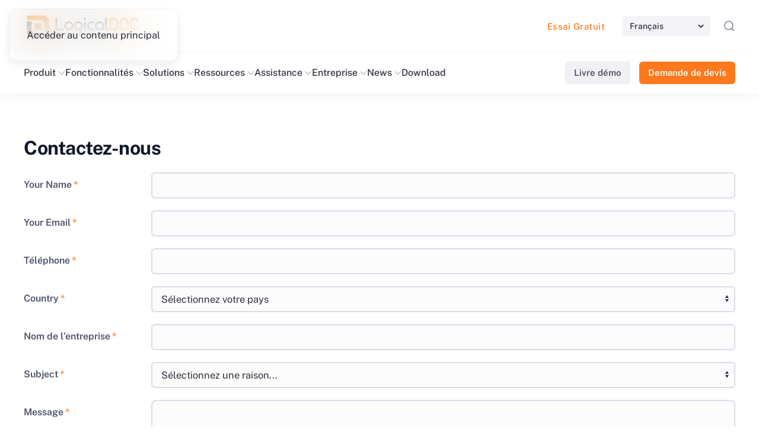

--- FILE ---
content_type: text/html; charset=utf-8
request_url: https://www.logicaldoc.fr/component/rsform/form/11-contact-us
body_size: 14390
content:
<!DOCTYPE html>
<html prefix="og: http://ogp.me/ns#" lang="fr-fr" dir="ltr">
    <head>
<meta name="viewport" content="width=device-width, initial-scale=1">
        <link rel="icon" href="//cdn.logicaldoc.com/images/icons/favicon.png" sizes="any">
                <link rel="icon" href="//cdn.logicaldoc.com/images/icons/favicon.svg" type="image/svg+xml">
                <link rel="apple-touch-icon" href="//cdn.logicaldoc.com/images/icons/icon-192.png">
        <meta charset="utf-8">
	<meta name="robots" content="max-snippet:-1, max-image-preview:large, max-video-preview:-1">
	<meta name="description" content="LogicalDOC est un système open source de gestion de documents facile à utiliser, fiable et abordable, ce qui peut améliorer l'efficacité de votre entreprise en vous aidant à trouver, gérer et partager des documents.">
	<title>Système de Gestion Documentaire - LogicalDOC</title>
<link rel="preconnect" href="https://cdn.logicaldoc.com">
<link rel="dns-prefetch" href="//www.googletagmanager.com" />
<link rel="preload" href="https://cdn.logicaldoc.com/templates/yootheme/vendor/assets/uikit/dist/js/uikit.min.js?4.5.24" as="script">
<link rel="preload" href="https://cdn.logicaldoc.com/templates/yootheme/js/theme.js?4.5.24" as="script">
<link rel="preload" href="https://cdn.logicaldoc.com/templates/yootheme/css/theme.19.css?1757064710" as="style">
	<link href="//cdn.logicaldoc.com/favicon.ico" rel="icon" type="image/vnd.microsoft.icon">
<link href="//cdn.logicaldoc.com/media/vendor/joomla-custom-elements/css/joomla-alert.min.css?0.4.1" rel="stylesheet">
	<link href="//cdn.logicaldoc.com/media/system/css/joomla-fontawesome.min.css?4.5.24" rel="preload" as="style" onload="this.onload=null;this.rel='stylesheet'">
	<link href="//cdn.logicaldoc.com/templates/yootheme/css/theme.19.css?1757064710" rel="stylesheet">
	<link href="//cdn.logicaldoc.com/media/com_rsform/css/front.min.css?ad12df" rel="stylesheet">
	<link href="//cdn.logicaldoc.com/media/mod_falang/css/template.css?ad12df" rel="stylesheet" media="print" onload="this.media='all'">
	<link href="/media/plg_system_youtuber/assets/fancybox/jquery.fancybox.min.css?v=3.9.2" rel="stylesheet">
	<link href="/media/plg_system_youtuber/assets/css/frontend.css?v=3.9.2" rel="stylesheet">
<script src="//cdn.logicaldoc.com/media/vendor/awesomplete/js/awesomplete.min.js?1.1.7" defer></script>
	<script type="application/json" class="joomla-script-options new">{"joomla.jtext":{"JLIB_JS_AJAX_ERROR_OTHER":"Une erreur est survenue lors de la récupération des données JSON : code de statut HTTP %s .","JLIB_JS_AJAX_ERROR_PARSE":"Une erreur d'analyse s'est produite lors du traitement des données JSON suivantes : <br><code style=\"color:inherit;white-space:pre-wrap;padding:0;margin:0;border:0;background:inherit;\">%s<\/code>","ERROR":"Erreur","MESSAGE":"Message","NOTICE":"Annonce","WARNING":"Avertissement","JCLOSE":"Fermer","JOK":"OK","JOPEN":"Ouvrir"},"finder-search":{"url":"\/component\/finder\/?task=suggestions.suggest&amp;format=json&amp;tmpl=component&amp;Itemid=101"},"system.paths":{"root":"","rootFull":"https:\/\/www.logicaldoc.fr\/","base":"","baseFull":"https:\/\/www.logicaldoc.fr\/"},"csrf.token":"a6e9f75a1905011ee5181f400e7b715e","system.keepalive":{"interval":1140000,"uri":"\/component\/ajax\/?format=json"}}</script>
	<script src="//cdn.logicaldoc.com/media/system/js/core.min.js?513ec60cf3d0528760bb96bb5ce43eb5" defer></script>
	<script src="//cdn.logicaldoc.com/media/system/js/keepalive.min.js?513ec60cf3d0528760bb96bb5ce43eb5" type="module"></script>
	<script src="//cdn.logicaldoc.com/media/com_finder/js/finder.min.js?513ec60cf3d0528760bb96bb5ce43eb5" type="module" defer></script>
	<script src="//cdn.logicaldoc.com/media/system/js/messages.min.js?513ec60cf3d0528760bb96bb5ce43eb5" type="module" defer></script>
	<script src="//cdn.logicaldoc.com/media/vendor/jquery/js/jquery.min.js?3.7.1"></script>
	<script src="//cdn.logicaldoc.com/media/legacy/js/jquery-noconflict.min.js?513ec60cf3d0528760bb96bb5ce43eb5"></script>
	<script src="//cdn.logicaldoc.com/templates/yootheme/vendor/assets/uikit/dist/js/uikit.min.js?4.5.24"></script>
	<script src="//cdn.logicaldoc.com/templates/yootheme/vendor/assets/uikit/dist/js/uikit-icons-union-dental.min.js?4.5.24" defer></script>
	<script src="//cdn.logicaldoc.com/templates/yootheme/js/theme.js?4.5.24"></script>
	<script src="//cdn.logicaldoc.com/media/com_rsform/js/script.min.js?ad12df"></script>
	<script src="//cdn.logicaldoc.com/media/com_widgetkit/js/maps.js" defer></script>
	<script>window.yootheme ||= {}; var $theme = yootheme.theme = {"i18n":{"close":{"label":"Close"},"totop":{"label":"Back to top"},"marker":{"label":"Open"},"navbarToggleIcon":{"label":"Ouvrir le Menu"},"paginationPrevious":{"label":"Previous page"},"paginationNext":{"label":"Page suivante"},"searchIcon":{"toggle":"Open Search","submit":"Submit Search"},"slider":{"next":"Next slide","previous":"Previous slide","slideX":"Slide %s","slideLabel":"%s of %s"},"slideshow":{"next":"Next slide","previous":"Previous slide","slideX":"Slide %s","slideLabel":"%s of %s"},"lightboxPanel":{"next":"Next slide","previous":"Previous slide","slideLabel":"%s of %s","close":"Close"}}};</script>
	<script>RSFormProUtils.addEvent(window, 'load', function(){
	RSFormPro.setHTML5Validation('11', false, {"parent":"","field":"uk-form-danger"}, 0);  
});</script>
	<style type="text/css">
.rsform-captcha-box {
    width: auto;
    margin-right: 10px;
}
.rsform-type-submitbutton .formControls {
    text-align: right;
}

@media (min-width: 960px) {
    #rsform_11_page_0 div.uk-width-12-12 {
        width: 95%;
    }
}

@media (min-width: 1024px) {
    #rsform_11_page_0 div.uk-width-12-12 {
        width: 95%;
    }
}

@media (min-width: 1200px) {
    #rsform_11_page_0 div.uk-width-12-12 {
        width: 95%;
    }
}
</style>
	<script src="https://challenges.cloudflare.com/turnstile/v0/api.js" async defer></script>
	<meta property="og:locale" content="fr_FR"/>
	<meta property="og:type" content="article"/>
	<meta property="og:title" content="Système de Gestion Documentaire"/>
	<meta property="og:description" content="LogicalDOC est un système open source de gestion de documents facile à utiliser, fiable et abordable, ce qui peut améliorer l'efficacité de votre entreprise en vous aidant à trouver, gérer et partager des documents."/>
	<meta property="og:url" content="https://www.logicaldoc.fr/component/rsform/form/11-contact-us"/>
	<meta property="og:site_name" content="LogicalDOC"/>
	<meta property="fb:app_id" content="119201873027"/>
	<meta property="og:image" content="https://www.logicaldoc.fr/images/assets/LogicalDocWhiteV256.png"/>
	<meta name="twitter:card" content="summary"/>
	<meta name="twitter:site" content="@logicaldoc"/>
	<meta name="twitter:creator" content="@logicaldoc"/>
	<meta name="twitter:url" content="https://www.logicaldoc.fr/component/rsform/form/11-contact-us"/>
	<meta name="twitter:title" content="Syst&egrave;me de Gestion Documentaire"/>
	<meta name="twitter:description" content="LogicalDOC est un système open source de gestion de documents facile à utiliser, fiable et abordable, ce qui peut améliorer l'efficacité de votre entreprise en vous aidant à trouver, gérer et partager des documents."/>
	<meta name="twitter:image" content="https://www.logicaldoc.fr/images/assets/LogicalDocWhiteV256.png"/>
	<meta name="twitter:title" content="Système de Gestion Documentaire"/>
	<link href="https://www.logicaldoc.com/component/users/login?return=aHR0cHM6Ly93d3cubG9naWNhbGRvYy5mci9kb3dubG9hZC92bS04LTMtMi9kb3dubG9hZA==&amp;Itemid=101" rel="alternate" hreflang="x-default" />
	<script type="application/json" id="youtuber-cfg">{"ajax_url":"\/component\/rsform\/form\/11-contact-us?Itemid=101","lang":{"more":"More","less":"Less"},"fancybox_params":"{\"type\":\"iframe\",\"iframe\":{\"allowfullscreen\":true}}"}</script>
	<!-- Start: Google Structured Data -->
<script type="application/ld+json" data-type="gsd"> { "@context": "https://schema.org", "@type": "Organization", "@id": "https://www.logicaldoc.fr/component/rsform/form/11-contact-us#organization", "name": "LogicalDOC", "alternateName": "LogicalDOC Document Management System", "url": "https://www.logicaldoc.fr", "logo": "https://www.logicaldoc.fr/images/logo/LogicalDocTransp.png", "sameAs": [ "https://www.facebook.com/logicaldoc", "https://twitter.com/logicaldoc", "https://www.instagram.com/logicaldoc", "https://www.linkedin.com/company/logicaldoc-srl/", "https://www.pinterest.com/logicaldoc", "https://www.youtube.com/c/LogicaldocDMS", "http://logicaldoc.tumblr.com/" ] } </script>
<!-- End: Google Structured Data -->

		
<!-- Pinterest -->
<meta name="p:domain_verify" content="c99fb586a2aaec4e311c2fe95aff7d3b"/> 

<!-- Google Tag Manager -->
<script>(function(w,d,s,l,i){w[l]=w[l]||[];w[l].push({'gtm.start':
new Date().getTime(),event:'gtm.js'});var f=d.getElementsByTagName(s)[0],
j=d.createElement(s),dl=l!='dataLayer'?'&l='+l:'';j.async=true;j.src=
'https://www.googletagmanager.com/gtm.js?id='+i+dl;f.parentNode.insertBefore(j,f);
})(window,document,'script','dataLayer','GTM-WPRN9JJ');</script>
<!-- End Google Tag Manager -->
  
<!-- Google tag (gtag.js) Google Analytics -->
<script async src="https://www.googletagmanager.com/gtag/js?id=G-B6VL2S4BKS"></script>
<script>
  window.dataLayer = window.dataLayer || [];
  function gtag(){dataLayer.push(arguments);}
  gtag('js', new Date());
  gtag('config', 'G-B6VL2S4BKS');
</script>
<link rel="canonical" href="https://www.logicaldoc.fr/component/rsform/form/11-contact-us" />
</head>

    <body class="">
	
<!-- Google Tag Manager (noscript) -->
<noscript><iframe src="https://www.googletagmanager.com/ns.html?id=GTM-WPRN9JJ"
height="0" width="0" style="display:none;visibility:hidden"></iframe></noscript>
<!-- End Google Tag Manager (noscript) -->	

        <div class="uk-hidden-visually uk-notification uk-notification-top-left uk-width-auto">
            <div class="uk-notification-message">
                <a href="#tm-main" class="uk-link-reset">Accéder au contenu principal</a>
            </div>
        </div>

        
        
        <div class="tm-page">

                        


<header class="tm-header-mobile uk-hidden@m">


        <div uk-sticky show-on-up animation="uk-animation-slide-top" cls-active="uk-navbar-sticky" sel-target=".uk-navbar-container">
    
        <div class="uk-navbar-container">

            <div class="uk-container uk-container-expand">
                <nav class="uk-navbar" uk-navbar="{&quot;align&quot;:&quot;left&quot;,&quot;container&quot;:&quot;.tm-header-mobile &gt; [uk-sticky]&quot;,&quot;boundary&quot;:&quot;.tm-header-mobile .uk-navbar-container&quot;}">

                                        <div class="uk-navbar-left ">

                                                    <a href="https://www.logicaldoc.fr/" aria-label="Retour Accueil" class="uk-logo uk-navbar-item">
    <img alt="LogicalDOC" loading="eager" width="160" height="33" src="//cdn.logicaldoc.com/images/assets/logicaldoc-logo.svg"></a>
                        
                        
                        
                    </div>
                    
                    
                                        <div class="uk-navbar-right">

                                                    
                        
                                                    

    <a class="uk-navbar-toggle" id="module-tm-4" href="#search-tm-4-search" uk-search-icon uk-toggle></a>

    <div uk-modal id="search-tm-4-search" class="uk-modal">
        <div class="uk-modal-dialog uk-modal-body">

            
            
                <form id="search-tm-4" action="/component/finder/search?Itemid=101" method="get" role="search" class="uk-search js-finder-searchform uk-width-1-1 uk-search-medium"><span uk-search-icon></span><input name="q" class="js-finder-search-query uk-search-input" placeholder="Rechercher" required aria-label="Rechercher" type="search" autofocus><input type="hidden" name="Itemid" value="101"></form>
                
            
        </div>
    </div>

<a uk-toggle href="#tm-dialog-mobile" class="uk-navbar-toggle uk-navbar-toggle-animate">

        
        <div uk-navbar-toggle-icon></div>

        
    </a>
                        
                    </div>
                    
                </nav>
            </div>

        </div>

        </div>
    



    
    
        <div id="tm-dialog-mobile" class="uk-dropbar uk-dropbar-top" uk-drop="{&quot;clsDrop&quot;:&quot;uk-dropbar&quot;,&quot;flip&quot;:&quot;false&quot;,&quot;container&quot;:&quot;.tm-header-mobile &gt; [uk-sticky]&quot;,&quot;target-y&quot;:&quot;.tm-header-mobile .uk-navbar-container&quot;,&quot;mode&quot;:&quot;click&quot;,&quot;target-x&quot;:&quot;.tm-header-mobile .uk-navbar-container&quot;,&quot;stretch&quot;:true,&quot;pos&quot;:&quot;bottom-left&quot;,&quot;bgScroll&quot;:&quot;false&quot;,&quot;animation&quot;:&quot;reveal-top&quot;,&quot;animateOut&quot;:true,&quot;duration&quot;:300,&quot;toggle&quot;:&quot;false&quot;}">

        <div class="tm-height-min-1-1 uk-flex uk-flex-column">

            
                        <div class="uk-margin-auto-bottom">
                
<div class="uk-panel" id="module-menu-dialog-mobile">

    
    
<ul class="uk-nav uk-nav-default">
    
	<li class="item-1667 uk-active uk-parent"><a href="/">Home</a>
	<ul class="uk-nav-sub">

		<li class="item-1707"><a href="/demo">Livre démo</a></li>
		<li class="item-1708"><a href="/quote">Demande de devis</a></li>
		<li class="item-1706"><a href="/try">Essai Gratuit</a></li>
		<li class="item-1668 uk-nav-header uk-parent">Produit
		<ul>

			<li class="item-1669"><a href="/product/overview">Vue d'ensemble</a></li>
			<li class="item-1671"><a href="/features/comparison-matrix">Caractéristiques</a></li>
			<li class="item-1670"><a href="/product/cloud-document-management">Cloud</a></li>
			<li class="item-1672"><a href="/product/logicaldoc-mobile">Mobile</a></li>
			<li class="item-1673"><a href="/?Itemid=781">Community edition</a></li></ul></li>
		<li class="item-1674 uk-nav-header uk-parent">Solutions
		<ul>

			<li class="item-1675"><a href="/solutions/gestion-de-documents">Gestion de Documents</a></li>
			<li class="item-1676"><a href="/solutions/knowledge-management">Gestion des connaissances</a></li>
			<li class="item-1678"><a href="/solutions/bureau-technique">Bureau technique</a></li>
			<li class="item-1679"><a href="/solutions/recherche-et-developpement">Recherche et Développement</a></li>
			<li class="item-1683"><a href="/solutions/bureau-dematerialise">Bureau dématérialisé</a></li>
			<li class="item-1680"><a href="/solutions/services-de-sante">Services de santé</a></li>
			<li class="item-1681"><a href="/solutions/ventes-et-marketing">Ventes et marketing</a></li>
			<li class="item-1682"><a href="/solutions/cabinet-avocats">Cabinet d'avocats</a></li>
			<li class="item-1677"><a href="/solutions/construction-document-management">Construction DMS</a></li></ul></li>
		<li class="item-1684 uk-nav-header uk-parent">Ressources
		<ul>

			<li class="item-1685"><a href="/resources/videos">Vidéos</a></li>
			<li class="item-1686"><a href="/resources/white-papers">White Papers</a></li>
			<li class="item-1687"><a href="/resources/avantages-ged">Calcul de l'épargne</a></li>
			<li class="item-1688"><a href="/resources/document-management-software">Logiciel de Gestion de Documents</a></li>
			<li class="item-1689"><a href="/resources/configuration-requise">Configuration requise</a></li>
			<li class="item-1690"><a href="/resources/testimonials">Témoignages</a></li>
			<li class="item-1691"><a href="/resources/exemples-illustres">Exemples illustrés</a></li></ul></li>
		<li class="item-1692 uk-nav-header uk-parent">Assistance
		<ul>

			<li class="item-1693"><a href="/assistance/assistance-professionnelle">Assistance Professionnelle</a></li>
			<li class="item-1694"><a href="/assistance/api">Interface de programmation</a></li>
			<li class="item-1858"><a href="https://docs.logicaldoc.com" target="_blank">Manuels en ligne</a></li>
			<li class="item-1859"><a href="https://logicaldoc.freshdesk.com" target="_blank" class="tm-external">Help Desk</a></li></ul></li>
		<li class="item-1697 uk-nav-header uk-parent">La Société
		<ul>

			<li class="item-1698"><a href="/?Itemid=135">A propos de nous</a></li>
			<li class="item-1699"><a href="/company/legal-information">CGV</a></li>
			<li class="item-1700"><a href="/company/devenir-collaborateur">Devenir Collaborateur</a></li>
			<li class="item-1701"><a href="/company/contacts">Contactez nous</a></li></ul></li>
		<li class="item-1702 uk-nav-header uk-parent">News
		<ul>

			<li class="item-1703"><a href="/?Itemid=1639">News</a></li>
			<li class="item-1704"><a href="/?Itemid=935">Blog</a></li></ul></li>
		<li class="item-1705"><a href="/download">Download</a></li></ul></li></ul>

</div>

            </div>
            
            
        </div>

    </div>
    

</header>




<header class="tm-header uk-visible@m">






        <div class="tm-headerbar-default tm-headerbar tm-headerbar-top">
        <div class="uk-container">

                        <div class="uk-grid uk-grid-medium uk-child-width-auto uk-flex-middle">
                <div class="">
            
                                        <a href="https://www.logicaldoc.fr/" aria-label="Retour Accueil" class="uk-logo">
    <img alt="LogicalDOC" loading="eager" width="200" height="48" src="//cdn.logicaldoc.com/images/assets/logicaldoc-logo.svg"><img class="uk-logo-inverse" alt="LogicalDOC" loading="eager" width="200" height="48" src="//cdn.logicaldoc.com/images/assets/logicaldoc-logo-small.svg"></a>
                    
                            </div>
                <div class="uk-margin-auto-left">

                    <div class="uk-grid-medium uk-child-width-auto uk-flex-middle" uk-grid><div>
<div class="uk-panel" id="module-370">

    
    <style class="uk-margin-remove-adjacent">#module-370\#0{font-size: 15px; font-weight: 500; letter-spacing: 0.5px;}#module-370\#0 > a{color: #667085;}#module-370\#0 > a:hover{color: #999; text-decoration: none;}</style><div class="uk-grid tm-grid-expand uk-grid-column-collapse uk-child-width-1-1 uk-grid-margin">
<div class="uk-width-1-1">
    
        
            
            
            
                
                    <div class="uk-panel uk-text-muted uk-margin" id="module-370#0"><p><a href="/try" title="Téléchargez un essai gratuit du logiciel">Essai Gratuit</a></p></div>
                
            
        
    
</div></div>
</div>
</div><div>
<div class="uk-panel" id="module-105">

    
    


<div class="mod-languages ">

    <form name="lang" method="post" action="https://www.logicaldoc.fr/">
        	<select class="inputbox" onchange="document.location.replace(this.value);" >
                                                <option value="https://www.logicaldoc.de/component/users/login?return=aHR0cHM6Ly93d3cubG9naWNhbGRvYy5mci9kb3dubG9hZC92bS04LTMtMi9kb3dubG9hZA==&amp;Itemid=101" >Deutsch</option>
                                                                <option value="https://www.logicaldoc.com/component/users/login?return=aHR0cHM6Ly93d3cubG9naWNhbGRvYy5mci9kb3dubG9hZC92bS04LTMtMi9kb3dubG9hZA==&amp;Itemid=101" >English</option>
                                                                <option value="https://www.logicaldoc.us/component/users/login?return=aHR0cHM6Ly93d3cubG9naWNhbGRvYy5mci9kb3dubG9hZC92bS04LTMtMi9kb3dubG9hZA==&amp;Itemid=101" >English (US)</option>
                                                                <option value="https://www.logicaldoc.es/component/users/login?return=aHR0cHM6Ly93d3cubG9naWNhbGRvYy5mci9kb3dubG9hZC92bS04LTMtMi9kb3dubG9hZA==&amp;Itemid=101" >Español</option>
                                                                <option value="/component/users/login?return=aHR0cHM6Ly93d3cubG9naWNhbGRvYy5mci9kb3dubG9hZC92bS04LTMtMi9kb3dubG9hZA==&amp;Itemid=101" selected="selected">Français</option>
                                                                <option value="https://www.logicaldoc.it/component/users/login?return=aHR0cHM6Ly93d3cubG9naWNhbGRvYy5mci9kb3dubG9hZC92bS04LTMtMi9kb3dubG9hZA==&amp;Itemid=101" >Italiano</option>
                                                                <option value="https://www.logicaldoc.pt/component/users/login?return=aHR0cHM6Ly93d3cubG9naWNhbGRvYy5mci9kb3dubG9hZC92bS04LTMtMi9kb3dubG9hZA==&amp;Itemid=101" >Português</option>
                                    </select>
    </form>


</div>

</div>
</div><div>
<div class="uk-panel" id="module-tm-3">

    
    

    <a class="uk-search-toggle uk-display-block" href="#search-tm-3-search" uk-search-icon uk-toggle></a>

    <div uk-modal id="search-tm-3-search" class="uk-modal">
        <div class="uk-modal-dialog uk-modal-body">

            
            
                <form id="search-tm-3" action="/component/finder/search?Itemid=101" method="get" role="search" class="uk-search js-finder-searchform uk-width-1-1 uk-search-medium"><span uk-search-icon></span><input name="q" class="js-finder-search-query uk-search-input" placeholder="Rechercher" required aria-label="Rechercher" type="search" autofocus><input type="hidden" name="Itemid" value="101"></form>
                
            
        </div>
    </div>


</div>
</div></div>

                </div>
            </div>
            
        </div>
    </div>
    
    
                <div uk-sticky media="@m" cls-active="uk-navbar-sticky" sel-target=".uk-navbar-container">
        
            <div class="uk-navbar-container">

                <div class="uk-container">
                    <nav class="uk-navbar uk-flex-auto" uk-navbar="{&quot;align&quot;:&quot;left&quot;,&quot;container&quot;:&quot;.tm-header &gt; [uk-sticky]&quot;,&quot;boundary&quot;:&quot;.tm-header .uk-navbar-container&quot;}">

                                                <div class="uk-navbar-left ">

                                                        
<ul class="uk-navbar-nav">
    
	<li class="item-115 uk-parent"><a href="/product/overview">Produit <span uk-navbar-parent-icon></span></a>
	<div class="uk-drop uk-navbar-dropdown"><div><ul class="uk-nav uk-navbar-dropdown-nav">

		<li class="item-212"><a href="/product/overview">Vue d’ensemble</a></li>
		<li class="item-1737"><a href="/product/architecture">Architecture</a></li>
		<li class="item-130"><a href="/product/cloud-document-management">En ligne et Cloud</a></li>
		<li class="item-964"><a href="/product/hybrid-cloud">Hybrid Cloud</a></li>
		<li class="item-894"><a href="/product/qnap">QNAP</a></li>
		<li class="item-895"><a href="/product/synology">Synology</a></li>
		<li class="item-341"><a href="/product/logicaldoc-mobile">LogicalDOC Mobile</a></li>
		<li class="item-781"><a href="/download-logicaldoc-community">Community Edition</a></li>
		<li class="item-1928"><a href="/product/on-premise-dms">On-Premise DMS</a></li></ul></div></div></li>
	<li class="item-1735 uk-parent"><a href="/features">Fonctionnalités <span uk-navbar-parent-icon></span></a>
	<div class="uk-drop uk-navbar-dropdown"><div><ul class="uk-nav uk-navbar-dropdown-nav">

		<li class="item-1736"><a href="/features">Caractéristiques</a></li>
		<li class="item-129"><a href="/features/comparison-matrix">Tableau comparatif</a></li>
		<li class="item-1734"><a href="/features/feature-architecture">Feature Architecture</a></li></ul></div></div></li>
	<li class="item-122 uk-parent"><a href="/solutions">Solutions <span uk-navbar-parent-icon></span></a>
	<div class="uk-drop uk-navbar-dropdown" style="width: 660px;"><div class="uk-grid tm-grid-expand uk-child-width-1-1 uk-grid-margin">
<div class="uk-width-1-1">
    
        
            
            
            
                
                    
<nav>
        <div class="uk-child-width-expand uk-grid-column-small" uk-grid>    
    
                <div>
        
        <ul class="uk-margin-remove-bottom uk-nav uk-nav-default">                                <li class="el-item ">
<a class="el-link" href="/solutions/gestion-de-documents">
    
        <div class="uk-grid uk-grid-small uk-child-width-expand uk-flex-nowrap">            <div class="uk-width-auto"><img src="//cdn.logicaldoc.com/images/assets/document-management-menu.svg" width="24" height="24" class="el-image" alt="Gestion de Documents" loading="lazy"></div>            <div>
                Gestion de Documents                <div class="uk-nav-subtitle">Organisez et stockez vos documents numériques dans un endroit central</div>            </div>
        </div>
    
</a></li>
                                            <li class="el-item ">
<a class="el-link" href="/solutions/knowledge-management">
    
        <div class="uk-grid uk-grid-small uk-child-width-expand uk-flex-nowrap">            <div class="uk-width-auto"><img src="//cdn.logicaldoc.com/images/assets/knowledge-management-menu.svg" width="24" height="24" class="el-image" alt="Gestion des Connaissances" loading="lazy"></div>            <div>
                Gestion des Connaissances                <div class="uk-nav-subtitle">Gérer les problèmes critiques face aux changements périodiques de l'entreprise</div>            </div>
        </div>
    
</a></li>
                                            <li class="el-item ">
<a class="el-link" href="/solutions/bureau-technique">
    
        <div class="uk-grid uk-grid-small uk-child-width-expand uk-flex-nowrap">            <div class="uk-width-auto"><img src="//cdn.logicaldoc.com/images/assets/technical-office-menu.svg" width="24" height="24" class="el-image" alt="Bureau technique" loading="lazy"></div>            <div>
                Bureau technique                <div class="uk-nav-subtitle">Créez, gérez et recherchez vos manuels techniques en ligne</div>            </div>
        </div>
    
</a></li>
                                            <li class="el-item ">
<a class="el-link" href="/solutions/recherche-et-developpement">
    
        <div class="uk-grid uk-grid-small uk-child-width-expand uk-flex-nowrap">            <div class="uk-width-auto"><img src="//cdn.logicaldoc.com/images/assets/research-development-menu.svg" width="24" height="24" class="el-image" alt="Recherche et Développement" loading="lazy"></div>            <div>
                Recherche et Développement                <div class="uk-nav-subtitle">Accès centralisé aux informations et sauvegardes automatiques pour les laboratoires de recherche</div>            </div>
        </div>
    
</a></li>
                                            <li class="el-item ">
<a class="el-link" href="/solutions/bureau-dematerialise">
    
        <div class="uk-grid uk-grid-small uk-child-width-expand uk-flex-nowrap">            <div class="uk-width-auto"><img src="//cdn.logicaldoc.com/images/assets/paperless-office-menu.svg" width="24" height="24" class="el-image" alt="Bureau dématérialisé" loading="lazy"></div>            <div>
                Bureau dématérialisé                <div class="uk-nav-subtitle">Go paperless by organising all your documents efficiently</div>            </div>
        </div>
    
</a></li>
                            </ul>
                </div>
        
    
                <div>
        
        <ul class="uk-margin-remove-bottom uk-nav uk-nav-default">                                <li class="el-item ">
<a class="el-link" href="/solutions/services-de-sante">
    
        <div class="uk-grid uk-grid-small uk-child-width-expand uk-flex-nowrap">            <div class="uk-width-auto"><img src="//cdn.logicaldoc.com/images/assets/healthcare-menu.svg" width="24" height="24" class="el-image" alt="Services de santé" loading="lazy"></div>            <div>
                Services de santé                <div class="uk-nav-subtitle">Rationalisez vos informations de santé et respectez les règles de confidentialité</div>            </div>
        </div>
    
</a></li>
                                            <li class="el-item ">
<a class="el-link" href="/solutions/ventes-et-marketing">
    
        <div class="uk-grid uk-grid-small uk-child-width-expand uk-flex-nowrap">            <div class="uk-width-auto"><img src="//cdn.logicaldoc.com/images/assets/sales-marketing-menu.svg" width="24" height="24" class="el-image" alt="Ventes et marketing" loading="lazy"></div>            <div>
                Ventes et marketing                <div class="uk-nav-subtitle">Suivez vos documents de négociations commerciales du début à la fin</div>            </div>
        </div>
    
</a></li>
                                            <li class="el-item ">
<a class="el-link" href="/solutions/cabinet-avocats">
    
        <div class="uk-grid uk-grid-small uk-child-width-expand uk-flex-nowrap">            <div class="uk-width-auto"><img src="//cdn.logicaldoc.com/images/assets/law-firm-menu.svg" width="24" height="24" class="el-image" alt="Cabinet d'avocats" loading="lazy"></div>            <div>
                Cabinet d'avocats                <div class="uk-nav-subtitle">Stockage de fichiers et récupération rapide de documents juridiques et de dossiers</div>            </div>
        </div>
    
</a></li>
                                            <li class="el-item ">
<a class="el-link" href="/solutions/construction-document-management">
    
        <div class="uk-grid uk-grid-small uk-child-width-expand uk-flex-nowrap">            <div class="uk-width-auto"><img src="//cdn.logicaldoc.com/images/assets/construction-dms-menu.svg" width="24" height="24" class="el-image" alt="Construction DMS" loading="lazy"></div>            <div>
                Construction DMS                <div class="uk-nav-subtitle">Stockez et classez en toute sécurité tous les documents de construction quotidiens</div>            </div>
        </div>
    
</a></li>
                            </ul>
                </div>
        
    
        </div>    
</nav>
                
            
        
    
</div></div></div></li>
	<li class="item-283 uk-parent"><a role="button">Ressources <span uk-navbar-parent-icon></span></a>
	<div class="uk-drop uk-navbar-dropdown" mode="hover" pos="bottom-left" style="width: 330px;"><div><ul class="uk-nav uk-navbar-dropdown-nav">

		<li class="item-763"><a href="/resources/videos">Vidéos</a></li>
		<li class="item-137"><a href="/resources/white-papers">White Papers</a></li>
		<li class="item-163"><a href="/resources/avantages-ged">Calcul de l'épargne</a></li>
		<li class="item-682"><a href="/resources/document-management-software">Logiciel de Gestion de Documents</a></li>
		<li class="item-141"><a href="/resources/configuration-requise">Configuration requise</a></li>
		<li class="item-489"><a href="/resources/testimonials">Témoignages</a></li>
		<li class="item-156"><a href="/resources/exemples-illustres">Exemples illustrés</a></li>
		<li class="item-1251"><a href="/tutorials/business-process-management" class="uk-preserve-width"><div class="uk-grid uk-grid-small uk-flex-middle"><div class="uk-width-auto"><span uk-icon="icon: file-text;"></span></div><div class="uk-width-expand">Business Process Management<div class="uk-nav-subtitle">Insights</div></div></div></a></li></ul></div></div></li>
	<li class="item-112 uk-parent"><a href="/assistance/assistance-professionnelle">Assistance <span uk-navbar-parent-icon></span></a>
	<div class="uk-drop uk-navbar-dropdown"><div><ul class="uk-nav uk-navbar-dropdown-nav">

		<li class="item-132"><a href="/assistance/assistance-professionnelle">Assistance professionnelle</a></li>
		<li class="item-208"><a href="/assistance/api">Interface de programmation</a></li>
		<li class="item-196"><a href="https://docs.logicaldoc.com" target="_blank" class="tm-external uk-preserve-width"><img src="//cdn.logicaldoc.com/images/assets/external-menu.svg" width="16" height="16" class="uk-margin-small-right" alt loading="eager"> Manuels en ligne</a></li>
		<li class="item-159"><a href="https://forums.logicaldoc.com" target="_blank" class="tm-external uk-preserve-width"><img src="//cdn.logicaldoc.com/images/assets/external-menu.svg" width="16" height="16" class="uk-margin-small-right" alt loading="eager"> Community Forums</a></li>
		<li class="item-1086"><a href="https://logicaldoc.freshdesk.com" target="_blank" class="tm-external uk-preserve-width"><img src="//cdn.logicaldoc.com/images/assets/external-menu.svg" width="16" height="16" class="uk-margin-small-right" alt loading="eager"> Help Desk</a></li></ul></div></div></li>
	<li class="item-116 uk-parent"><a href="/company">Entreprise <span uk-navbar-parent-icon></span></a>
	<div class="uk-drop uk-navbar-dropdown"><div><ul class="uk-nav uk-navbar-dropdown-nav">

		<li class="item-135"><a href="/company">A propos de nous</a></li>
		<li class="item-134"><a href="/company/legal-information">CGV</a></li>
		<li class="item-126"><a href="/company/devenir-collaborateur">Devenir collaborateur</a></li>
		<li class="item-850"><a href="/company/subscription">Subscription</a></li>
		<li class="item-385"><a href="/company/contacts">Contactez nous</a></li></ul></div></div></li>
	<li class="item-724 uk-parent"><a href="/news">News <span uk-navbar-parent-icon></span></a>
	<div class="uk-drop uk-navbar-dropdown"><div><ul class="uk-nav uk-navbar-dropdown-nav">

		<li class="item-1639"><a href="/news">News</a></li>
		<li class="item-935"><a href="/blog">Blog</a></li></ul></div></div></li>
	<li class="item-921"><a href="/download">Download</a></li></ul>

                            
                            
                        </div>
                        
                                                <div class="uk-navbar-right">
                            
<div class="uk-navbar-item" id="module-356">

    
    <div class="uk-grid tm-grid-expand uk-child-width-1-1 uk-grid-margin">
<div class="uk-width-1-1">
    
        
            
            
            
                
                    
<div class="uk-margin">
        <div class="uk-flex-middle uk-grid-small uk-child-width-auto" uk-grid>    
    
                <div class="el-item">
        
        
<a class="el-content uk-button uk-button-default uk-button-small" href="/demo">
    
        Livre démo    
    
</a>


                </div>
        
    
                <div class="el-item">
        
        
<a class="el-content uk-button uk-button-primary uk-button-small" href="/quote">
    
        Demande de devis    
    
</a>


                </div>
        
    
        </div>    
</div>

                
            
        
    
</div></div>
</div>

                        </div>
                        
                    </nav>
                </div>

            </div>

                </div>
        
    




</header>

            
            

            <main id="tm-main"  class="tm-main uk-section uk-section-default" uk-height-viewport="expand: true">

                                <div class="uk-container">

                    
                            
                
                <div id="system-message-container" aria-live="polite"></div>

                <form method="post"  id="userForm" action="https://www.logicaldoc.fr/component/rsform/form/11-contact-us">
<!-- Do not remove this ID, it is used to identify the page so that the pagination script can work correctly -->
<div class="formContainer uk-form-horizontal" id="rsform_11_page_0">
	<div class="uk-grid">
		<div class="uk-width-1-1">
			<div class="uk-margin rsform-block rsform-block-title rsform-type-freetext">
					<h2>
Contactez-nous
</h2>
			</div>
			<div class="uk-margin rsform-block rsform-block-name rsform-type-textbox">
				<label class="uk-form-label formControlLabel" for="Name">Your Name<strong class="formRequired">*</strong></label>
				<div class="formControls uk-form-controls">
					<input type="text" value="" size="20" name="form[Name]" id="Name" class="rsform-input-box uk-input" aria-required="true" />
					<span class="formValidation"><span id="component163" class="formNoError">Please let us know your name.</span></span>
				</div>
			</div>
			<div class="uk-margin rsform-block rsform-block-email rsform-type-textbox">
				<label class="uk-form-label formControlLabel" for="Email">Your Email<strong class="formRequired">*</strong></label>
				<div class="formControls uk-form-controls">
					<input type="text" value="" size="20" name="form[Email]" id="Email" class="rsform-input-box uk-input" aria-required="true" />
					<span class="formValidation"><span id="component164" class="formNoError">Please use a valid email in your corporate domain.</span></span>
				</div>
			</div>
			<div class="uk-margin rsform-block rsform-block-phone rsform-type-textbox">
				<label class="uk-form-label formControlLabel" for="Phone">Téléphone<strong class="formRequired">*</strong></label>
				<div class="formControls uk-form-controls">
					<input type="text" value="" size="20" name="form[Phone]" id="Phone" class="rsform-input-box uk-input" aria-required="true" />
					<span class="formValidation"><span id="component173" class="formNoError">Invalid Input</span></span>
				</div>
			</div>
			<div class="uk-margin rsform-block rsform-block-country rsform-type-selectlist">
				<label class="uk-form-label formControlLabel" for="Country">Country<strong class="formRequired">*</strong></label>
				<div class="formControls uk-form-controls">
					<select name="form[Country][]" id="Country" class="rsform-select-box uk-select" aria-required="true"><option value="">S&eacute;lectionnez votre pays</option><option value="Afghanistan">Afghanistan</option><option value="Albania">Albania</option><option value="Algeria">Algeria</option><option value="American Samoa">American Samoa</option><option value="Andorra">Andorra</option><option value="Angola">Angola</option><option value="Anguilla">Anguilla</option><option value="Antarctica">Antarctica</option><option value="Antigua and Barbuda">Antigua and Barbuda</option><option value="Argentina">Argentina</option><option value="Armenia">Armenia</option><option value="Aruba">Aruba</option><option value="Australia">Australia</option><option value="Austria">Austria</option><option value="Azerbaijan">Azerbaijan</option><option value="Bahamas, The">Bahamas, The</option><option value="Bahrain">Bahrain</option><option value="Bangladesh">Bangladesh</option><option value="Barbados">Barbados</option><option value="Belarus">Belarus</option><option value="Belgium">Belgium</option><option value="Belize">Belize</option><option value="Benin">Benin</option><option value="Bermuda">Bermuda</option><option value="Bhutan">Bhutan</option><option value="Bolivia">Bolivia</option><option value="Bosnia and Herzegovina">Bosnia and Herzegovina</option><option value="Botswana">Botswana</option><option value="Bouvet Island">Bouvet Island</option><option value="Brazil">Brazil</option><option value="British Indian Ocean Territory">British Indian Ocean Territory</option><option value="Brunei">Brunei</option><option value="Bulgaria">Bulgaria</option><option value="Burkina Faso">Burkina Faso</option><option value="Burundi">Burundi</option><option value="Cambodia">Cambodia</option><option value="Cameroon">Cameroon</option><option value="Canada">Canada</option><option value="Cape Verde">Cape Verde</option><option value="Cayman Islands">Cayman Islands</option><option value="Central African Republic">Central African Republic</option><option value="Chad">Chad</option><option value="Chile">Chile</option><option value="China">China</option><option value="Christmas Island">Christmas Island</option><option value="Cocos (Keeling) Islands">Cocos (Keeling) Islands</option><option value="Colombia">Colombia</option><option value="Comoros">Comoros</option><option value="Congo, Democratic Republic of the">Congo, Democratic Republic of the</option><option value="Congo, Republic of the">Congo, Republic of the</option><option value="Cook Islands">Cook Islands</option><option value="Costa Rica">Costa Rica</option><option value="Cote d'Ivoire">Cote d'Ivoire</option><option value="Croatia">Croatia</option><option value="Cuba">Cuba</option><option value="Cyprus">Cyprus</option><option value="Czech Republic">Czech Republic</option><option value="Denmark">Denmark</option><option value="Djibouti">Djibouti</option><option value="Dominica">Dominica</option><option value="Dominican Republic">Dominican Republic</option><option value="Ecuador">Ecuador</option><option value="Egypt">Egypt</option><option value="El Salvador">El Salvador</option><option value="Equatorial Guinea">Equatorial Guinea</option><option value="Eritrea">Eritrea</option><option value="Estonia">Estonia</option><option value="Ethiopia">Ethiopia</option><option value="Falkland Islands (Islas Malvinas)">Falkland Islands (Islas Malvinas)</option><option value="Faroe Islands">Faroe Islands</option><option value="Fiji">Fiji</option><option value="Finland">Finland</option><option value="France">France</option><option value="France (European Territory)">France (European Territory)</option><option value="French Guiana">French Guiana</option><option value="French Polynesia">French Polynesia</option><option value="French Southern and Antarctic Lands">French Southern and Antarctic Lands</option><option value="Gabon">Gabon</option><option value="Gambia, The">Gambia, The</option><option value="Gaza Strip">Gaza Strip</option><option value="Georgia">Georgia</option><option value="Germany">Germany</option><option value="Ghana">Ghana</option><option value="Gibraltar">Gibraltar</option><option value="Greece">Greece</option><option value="Greenland">Greenland</option><option value="Grenada">Grenada</option><option value="Guadeloupe">Guadeloupe</option><option value="Guam">Guam</option><option value="Guatemala">Guatemala</option><option value="Guinea">Guinea</option><option value="Guinea-Bissau">Guinea-Bissau</option><option value="Guyana">Guyana</option><option value="Haiti">Haiti</option><option value="Heard Island and McDonald Islands">Heard Island and McDonald Islands</option><option value="Honduras">Honduras</option><option value="Hong Kong">Hong Kong</option><option value="Hungary">Hungary</option><option value="Iceland">Iceland</option><option value="India">India</option><option value="Indonesia">Indonesia</option><option value="Iran">Iran</option><option value="Iraq">Iraq</option><option value="Ireland">Ireland</option><option value="Israel">Israel</option><option value="Italy">Italy</option><option value="Jamaica">Jamaica</option><option value="Japan">Japan</option><option value="Jordan">Jordan</option><option value="Kazakhstan">Kazakhstan</option><option value="Kenya">Kenya</option><option value="Kiribati">Kiribati</option><option value="Korea, North">Korea, North</option><option value="Korea, South">Korea, South</option><option value="Kuwait">Kuwait</option><option value="Kyrgyzstan">Kyrgyzstan</option><option value="Laos">Laos</option><option value="Latvia">Latvia</option><option value="Lebanon">Lebanon</option><option value="Lesotho">Lesotho</option><option value="Liberia">Liberia</option><option value="Libya">Libya</option><option value="Liechtenstein">Liechtenstein</option><option value="Lithuania">Lithuania</option><option value="Luxembourg">Luxembourg</option><option value="Macau">Macau</option><option value="Macedonia">Macedonia</option><option value="Madagascar">Madagascar</option><option value="Malawi">Malawi</option><option value="Malaysia">Malaysia</option><option value="Maldives">Maldives</option><option value="Mali">Mali</option><option value="Malta">Malta</option><option value="Marshall Islands">Marshall Islands</option><option value="Martinique">Martinique</option><option value="Mauritania">Mauritania</option><option value="Mauritius">Mauritius</option><option value="Mayotte">Mayotte</option><option value="Mexico">Mexico</option><option value="Micronesia, Federated States of">Micronesia, Federated States of</option><option value="Myanmar">Myanmar</option><option value="Moldova">Moldova</option><option value="Monaco">Monaco</option><option value="Mongolia">Mongolia</option><option value="Montenegro">Montenegro</option><option value="Montserrat">Montserrat</option><option value="Morocco">Morocco</option><option value="Mozambique">Mozambique</option><option value="Namibia">Namibia</option><option value="Nauru">Nauru</option><option value="Nepal">Nepal</option><option value="Netherlands">Netherlands</option><option value="Netherlands Antilles">Netherlands Antilles</option><option value="Neutral Zone">Neutral Zone</option><option value="New Caledonia">New Caledonia</option><option value="New Zealand">New Zealand</option><option value="Nicaragua">Nicaragua</option><option value="Niger">Niger</option><option value="Nigeria">Nigeria</option><option value="Niue">Niue</option><option value="Norfolk Island">Norfolk Island</option><option value="Northern Mariana Islands">Northern Mariana Islands</option><option value="Norway">Norway</option><option value="Oman">Oman</option><option value="Pakistan">Pakistan</option><option value="Palau">Palau</option><option value="Panama">Panama</option><option value="Papua New Guinea">Papua New Guinea</option><option value="Paraguay">Paraguay</option><option value="Peru">Peru</option><option value="Philippines">Philippines</option><option value="Pitcairn Islands">Pitcairn Islands</option><option value="Poland">Poland</option><option value="Portugal">Portugal</option><option value="Puerto Rico">Puerto Rico</option><option value="Qatar">Qatar</option><option value="Reunion">Reunion</option><option value="Romania">Romania</option><option value="Russia">Russia</option><option value="Rwanda">Rwanda</option><option value="Saint Helena">Saint Helena</option><option value="Saint Kitts and Nevis">Saint Kitts and Nevis</option><option value="Saint Lucia">Saint Lucia</option><option value="Saint Pierre and Miquelon">Saint Pierre and Miquelon</option><option value="Saint Vincent and the Grenadines">Saint Vincent and the Grenadines</option><option value="Samoa">Samoa</option><option value="San Marino">San Marino</option><option value="Sao Tome and Principe">Sao Tome and Principe</option><option value="Saudi Arabia">Saudi Arabia</option><option value="Senegal">Senegal</option><option value="Serbia">Serbia</option><option value="Seychelles">Seychelles</option><option value="Sierra Leone">Sierra Leone</option><option value="Singapore">Singapore</option><option value="Slovakia">Slovakia</option><option value="Slovenia">Slovenia</option><option value="Solomon Islands">Solomon Islands</option><option value="Somalia">Somalia</option><option value="South Africa">South Africa</option><option value="South Georgia and the South Sandwich Islands">South Georgia and the South Sandwich Islands</option><option value="Spain">Spain</option><option value="Sri Lanka">Sri Lanka</option><option value="Sudan">Sudan</option><option value="Suriname">Suriname</option><option value="Svalbard">Svalbard</option><option value="Swaziland">Swaziland</option><option value="Sweden">Sweden</option><option value="Switzerland">Switzerland</option><option value="Syria">Syria</option><option value="Taiwan">Taiwan</option><option value="Tajikistan">Tajikistan</option><option value="Tanzania">Tanzania</option><option value="Thailand">Thailand</option><option value="Timor-Leste">Timor-Leste</option><option value="Togo">Togo</option><option value="Tokelau">Tokelau</option><option value="Tonga">Tonga</option><option value="Trinidad and Tobago">Trinidad and Tobago</option><option value="Tunisia">Tunisia</option><option value="Turkey">Turkey</option><option value="Turkmenistan">Turkmenistan</option><option value="Turks and Caicos Islands">Turks and Caicos Islands</option><option value="Tuvalu">Tuvalu</option><option value="Uganda">Uganda</option><option value="Ukraine">Ukraine</option><option value="United Arab Emirates">United Arab Emirates</option><option value="United Kingdom">United Kingdom</option><option value="United States">United States</option><option value="Uruguay">Uruguay</option><option value="Uzbekistan">Uzbekistan</option><option value="Vanuatu">Vanuatu</option><option value="Vatican City State">Vatican City State</option><option value="Venezuela">Venezuela</option><option value="Vietnam">Vietnam</option><option value="Virgin Islands (British)">Virgin Islands (British)</option><option value="Virgin Islands (USA)">Virgin Islands (USA)</option><option value="Wallis and Futuna">Wallis and Futuna</option><option value="West Bank">West Bank</option><option value="Western Sahara">Western Sahara</option><option value="Yemen">Yemen</option><option value="Zambia">Zambia</option><option value="Zimbabwe">Zimbabwe</option></select>
					<span class="formValidation"><span id="component170" class="formNoError">Invalid Input</span></span>
				</div>
			</div>
			<div class="uk-margin rsform-block rsform-block-companyname rsform-type-textbox">
				<label class="uk-form-label formControlLabel" for="CompanyName">Nom de l’entreprise<strong class="formRequired">*</strong></label>
				<div class="formControls uk-form-controls">
					<input type="text" value="" size="20" name="form[CompanyName]" id="CompanyName" class="rsform-input-box uk-input" aria-required="true" />
					<span class="formValidation"><span id="component172" class="formNoError">Invalid Input</span></span>
				</div>
			</div>
			<div class="uk-margin rsform-block rsform-block-subject rsform-type-selectlist">
				<label class="uk-form-label formControlLabel" for="Subject" uk-tooltip="title: Reason for contact; pos: top-left">Subject<strong class="formRequired">*</strong></label>
				<div class="formControls uk-form-controls">
					<select name="form[Subject][]" id="Subject" class="rsform-select-box uk-select" aria-required="true"><option value="">S&eacute;lectionnez une raison...				</option><option value="Question">Product question				</option><option value="Cloud">Cloud question</option><option value="Demo">Request a demo</option><option value="Trial">Request a trial</option><option value="Quote">Request quote</option><option value="Partnership">Partnership</option><option value="Training">Training</option><option value="Consulting">Consulting services question</option><option value="Customization">Customization services question</option><option value="Webinar">Webinar</option><option value="Other">Other</option></select>
					<span class="formValidation"><span id="component211" class="formNoError">Invalid Input</span></span>
				</div>
			</div>
			<div class="uk-margin rsform-block rsform-block-message rsform-type-textarea">
				<label class="uk-form-label formControlLabel" for="Message">Message<strong class="formRequired">*</strong></label>
				<div class="formControls uk-form-controls">
					<textarea cols="50" rows="3" name="form[Message]" id="Message" class="rsform-text-box uk-textarea" aria-required="true"></textarea>
					<span class="formValidation"><span id="component166" class="formNoError">Please let us know your message.</span></span>
				</div>
			</div>
			<div class="uk-margin rsform-block rsform-block-turnstile-captcha rsform-type-turnstile">
				<label class="uk-form-label formControlLabel">Turnstile Captcha<strong class="formRequired">*</strong></label>
				<div class="formControls uk-form-controls">
					<div id="cf-turnstile-235" class="cf-turnstile" data-sitekey="0x4AAAAAAAbhG5RQuN04q4l-"></div>
					<span class="formValidation"><span id="component235" class="formNoError">Invalid Input</span></span>
				</div>
			</div>
			<div class="uk-margin rsform-block rsform-block-acceptsmarketing rsform-type-checkboxgroup">
				<label class="uk-form-label formControlLabel" id="AcceptsMarketing-grouplbl" uk-tooltip="title: Il est n&eacute;cessaire d'accepter notre politique de confidentialit&eacute; pour le traitement des donn&eacute;es pour soumettre ce formulaire. Veuillez lire le texte int&eacute;gral de la politique de confidentialit&eacute;.; pos: top-left">Accept the Privacy Policy<strong class="formRequired">*</strong></label>
				<div class="formControls uk-form-controls" role="group" aria-labelledby="AcceptsMarketing-grouplbl">
					<fieldset class="rsfp-fieldset"><legend class="rsfp-visually-hidden">Accept the Privacy Policy</legend><label id="AcceptsMarketing0-lbl" for="AcceptsMarketing0"><input type="checkbox"  name="form[AcceptsMarketing][]" value="true" id="AcceptsMarketing0" class="rsform-checkbox uk-checkbox" /> <a href="/gdpr-quote" target="_blank">J'ai lu la politique de confidentialité et j'autorise le traitement des données personnelles</a></label> </fieldset>
					<span class="formValidation"><span id="component169" class="formNoError">It is necessary to accept our Privacy Policy for the treatment of data to submit this form. Pease read the full text of the  Privacy Policy.</span></span>
				</div>
			</div>
			<div class="uk-margin rsform-block rsform-block-send rsform-type-submitbutton">
				<label class="uk-form-label formControlLabel"></label>
				<div class="formControls uk-form-controls">
					<button type="submit" name="form[Send]" id="Send" class="rsform-submit-button  uk-button uk-button-primary" >Envoyer le message</button>
					<span class="formValidation"></span>
				</div>
			</div>
		</div>
	</div>
</div>
					<input type="hidden" name="form[ldReferrer]" id="ldReferrer" value="" /><input type="hidden" name="form[formId]" value="11"/><input type="hidden" name="a6e9f75a1905011ee5181f400e7b715e" value="1"></form>

                
                        
                </div>
                
            </main>

            <div id="module-354" class="builder"><!-- Builder #module-354 --><style class="uk-margin-remove-adjacent">@media (min-width: 960px){#module-354\#0 > .uk-container{box-shadow: inset -200px 0px 0 #ff781c;}}@media (max-width: 959px){#module-354\#0 > .uk-container{padding-top: 30px;}}@media (min-width: 1200px){#module-354\#0 .uk-card-body{padding: 40px 0px 40px 40px;}}#module-354\#1 .el-link{padding: 5px 0;}#module-354\#1 .el-link:hover{color: #ff8d3f;}#module-354\#2{border-top: 8px solid #e5eaf1; box-shadow: inset 0 1px 0 rgba(255,255,255,0.75), inset 0 -1px 0 rgb(0, 0, 0, 0.03); overflow: hidden;}#module-354\#3{font-size: 15px; letter-spacing: 1px; color: #8f9ab2 !important; line-height: 2.1;}#module-354\#4{padding-top: 32px;}#module-354\#5{box-shadow: inset 0 1px 0 #FFF, inset 0 20px 20px rgb(249 249 251);}</style>
<div id="module-354#0" class="uk-section-custom fs-section uk-section uk-padding-remove-vertical">





    <div class="uk-container uk-container-expand-right">
<div class="uk-grid tm-grid-expand uk-grid-margin" uk-grid>
<div class="uk-grid-item-match uk-flex-middle uk-width-3-5@m">
    
        
            
            
                        <div class="uk-panel uk-width-1-1">            
                
                    
<h2 class="uk-h3 uk-margin-small">        Inscrivez-vous à notre newsletter    </h2><div class="uk-panel uk-margin-small">Apprenez à mettre en place un système de gestion de documents avec notre guide</div>
                
                        </div>            
        
    
</div>
<div class="uk-grid-item-match uk-width-2-5@m">
        <div class="uk-card-primary uk-card uk-card-body uk-flex uk-flex-middle">    
        
            
            
                        <div class="uk-panel uk-width-1-1">            
                
                    
<div class="uk-panel">
    
    
  
    <div class="uk-grid" uk-grid>
  
      <div class="uk-width-medium-1-2">
        <form class="uk-form uk-panel" method="post" action="/component/rsform/form/11-contact-us?Itemid=101">
          <div class="uk-child-width-expand@s uk-grid" uk-grid>


              <div>

                                <div class="">
                                        <input type="text" name="field1" required placeholder="Nom" id="field1_254" class="uk-input">
                </div>
                
              </div>
			  
              <div>
                                <div class="">
                                        <input type="email" name="field2" required placeholder="Email" id="field2_254" class="uk-input">
                </div>
                              </div>
              
              <div class="uk-width-auto@s">
                <div class="form-group uk-margin-remove"> 
                  <button type="submit" class="el-button uk-button uk-button-default">Souscrire</button>
                </div>
              </div>

          </div>

          <div class="uk-hidden">
              <label class="control-label" for="secure_254">Honeypot</label>
              <input type="text" name="secure" placeholder="Please leave empty" id="secure_254" class="form-control">
          </div>

          
          <input type="hidden" name="a6e9f75a1905011ee5181f400e7b715e" value="1">                
          <input type="hidden" name="check" value="1">

        </form>
      </div>

    </div>

    
 

</div>
                
                        </div>            
        
        </div>    
</div></div>
    </div>




</div>
<div id="module-354#2" class="uk-section-muted fs-section uk-section" style="padding-top: 90px!important; padding-bottom: 90px!important;">





    <div class="uk-container">
<div class="uk-grid tm-grid-expand uk-grid-margin" uk-grid>
<div class="uk-width-1-3@s uk-width-1-5@m">
    
        
            
            
            
                
                    
<h3 class="uk-h4 uk-text-emphasis">        LogicalDOC    </h3><div class="uk-panel uk-margin"><p>LOGICALDOC Srl<br />Via Aldo Moro, 3<br />41012 - Carpi (Modena)<br />ITALY<br />+39 059 597 0906</p></div>
<div class="uk-margin-medium uk-margin-remove-bottom uk-text-left" uk-scrollspy="target: [uk-scrollspy-class];">    <ul class="uk-child-width-auto uk-grid-small uk-flex-inline uk-flex-middle" uk-grid>
            <li class="el-item">
<a class="el-link uk-link-muted" href="https://www.facebook.com/logicaldoc" target="_blank" rel="noreferrer"><span uk-icon="icon: facebook;"></span></a></li>
            <li class="el-item">
<a class="el-link uk-link-muted" href="https://www.linkedin.com/company/logicaldoc-document-management-system" target="_blank" rel="noreferrer"><span uk-icon="icon: linkedin;"></span></a></li>
            <li class="el-item">
<a class="el-link uk-link-muted" href="https://www.youtube.com/c/LogicalDOCdms" target="_blank" rel="noreferrer"><span uk-icon="icon: youtube;"></span></a></li>
            <li class="el-item">
<a class="el-link uk-link-muted" href="https://bsky.app/profile/logicaldoc.bsky.social" target="_blank" rel="noreferrer"><span uk-icon="icon: bluesky;"></span></a></li>
    
    </ul></div>
<div class="uk-margin-medium uk-text-left">
    
    
        
        
<a class="el-content uk-button uk-button-primary uk-button-small" href="/company/contacts">
    
        Entrer en contact    
    
</a>


        
    
    
</div>

                
            
        
    
</div>
<div class="uk-width-1-3@s uk-width-1-5@m">
    
        
            
            
            
                
                    
<h3 class="uk-h4 uk-text-emphasis">        Derniers Articles    </h3>
<div>
    
    
        
        <ul class="uk-margin-remove-bottom uk-nav uk-nav-default">                                <li class="el-item ">
<a class="el-link" href="/blog/635-limportance-croissante-de-la-gestion-multimedia-dans-les-systemes-de-gestion-de-documents">
    
        
                    L'importance Croissante De La Gestion M…        
    
</a></li>
                                            <li class="el-item ">
<a class="el-link" href="/blog/634-au-dela-du-stockage-de-documents-comment-lia-transforme-la-gestion-de-documents-en-un-moteur-dentreprise-intelligent">
    
        
                    Au-delà du stockage de documents: comme…        
    
</a></li>
                                            <li class="el-item ">
<a class="el-link" href="/news/633-notification-delimination-progressive-de-produit-9-0-x">
    
        
                    Notification d'élimination progressive…        
    
</a></li>
                                            <li class="el-item ">
<a class="el-link" href="/news/631-logicaldoc-9-2-1-smarter-document-management">
    
        
                    LogicalDOC 9.2.1: IA améliorée, sécurit…        
    
</a></li>
                                            <li class="el-item ">
<a class="el-link" href="/blog/630-document-management-integration-with-esg-strategies">
    
        
                    Document Management Integration with ES…        
    
</a></li>
                            </ul>
        
    
    
</div>
                
            
        
    
</div>
<div class="uk-width-1-3@s uk-width-1-5@m">
    
        
            
            
            
                
                    
<h3 class="uk-h4 uk-text-emphasis">        Ressources    </h3>
<div>
    
    
        
        <ul class="uk-margin-remove-bottom uk-nav uk-nav-default">                                <li class="el-item ">
<a class="el-link" href="/resources/videos">
    
        
                    Vidéos        
    
</a></li>
                                            <li class="el-item ">
<a class="el-link" href="/resources/white-papers">
    
        
                    Brochures        
    
</a></li>
                                            <li class="el-item ">
<a class="el-link" href="/resources/avantages-ged">
    
        
                    Calcul de l'épargne        
    
</a></li>
                                            <li class="el-item ">
<a class="el-link" href="/resources/exemples-illustres">
    
        
                    Captures d'écran        
    
</a></li>
                                            <li class="el-item ">
<a class="el-link" href="https://docs.logicaldoc.com">
    
        
                    Manuels en ligne        
    
</a></li>
                                            <li class="el-item ">
<a class="el-link" href="https://logicaldoc.freshdesk.com">
    
        
                    Help Desk        
    
</a></li>
                                            <li class="el-item ">
<a class="el-link" href="/demo">
    
        
                    Livre Démo        
    
</a></li>
                                            <li class="el-item ">
<a class="el-link" href="/quote">
    
        
                    Demande de devis        
    
</a></li>
                            </ul>
        
    
    
</div>
                
            
        
    
</div>
<div class="uk-grid-item-match uk-width-1-1@s uk-width-2-5@m">
    
        
            
            
                        <div class="uk-panel uk-width-1-1">            
                
                    
<h3 class="uk-h4 uk-text-emphasis">        Bureaux mondiaux    </h3><div class="uk-panel uk-margin uk-width-medium">Nos bureaux sont situés dans le monde entier avec des assistants multilingues pour vous aider à résoudre vos besoins de gestion de documents.</div><div class="uk-panel uk-margin">Le réseau de partenaires assure une présence locale très répandue pour garantir votre investissement.</div>
<div class="uk-position-absolute uk-width-1-1" style="right: -300px; top: -85px; z-index: 0;">
        <img src="//cdn.logicaldoc.com/images/assets/logicaldoc-dms-world.svg" width="268" height="388" class="el-image" alt="Logicaldoc global offices" loading="lazy">    
    
</div>
<nav id="module-354#1">
        <div class="uk-child-width-expand uk-grid-column-collapse" uk-grid>    
    
                <div>
        
        <ul class="uk-margin-remove-bottom uk-nav uk-nav-default">                                <li class="el-item uk-active">
<a class="el-link" href="https://www.logicaldoc.it">
    
        <span class="el-image uk-margin-small-right" uk-icon="icon: world; width: 18; height: 18;"></span>
                    Italy        
    
</a></li>
                                            <li class="el-item uk-active">
<a class="el-link" href="https://www.logicaldoc.us">
    
        <span class="el-image uk-margin-small-right" uk-icon="icon: world; width: 18; height: 18;"></span>
                    United States        
    
</a></li>
                                            <li class="el-item uk-active">
<a class="el-link" href="https://www.logicaldoc.de">
    
        <span class="el-image uk-margin-small-right" uk-icon="icon: world; width: 18; height: 18;"></span>
                    Germany        
    
</a></li>
                            </ul>
                </div>
        
    
                <div>
        
        <ul class="uk-margin-remove-bottom uk-nav uk-nav-default">                                <li class="el-item uk-active">
<a class="el-link" href="https://www.logicaldoc.es">
    
        <span class="el-image uk-margin-small-right" uk-icon="icon: world; width: 18; height: 18;"></span>
                    Spain        
    
</a></li>
                                            <li class="el-item uk-active">
<a class="el-link" href="https://www.logicaldoc.fr">
    
        <span class="el-image uk-margin-small-right" uk-icon="icon: world; width: 18; height: 18;"></span>
                    France        
    
</a></li>
                                            <li class="el-item uk-active">
<a class="el-link" href="https://www.logicaldoc.pt">
    
        <span class="el-image uk-margin-small-right" uk-icon="icon: world; width: 18; height: 18;"></span>
                    Portugal        
    
</a></li>
                            </ul>
                </div>
        
    
        </div>    
</nav>
                
                        </div>            
        
    
</div></div>
    </div>




</div>
<div id="module-354#5" class="uk-section-default fs-section uk-section uk-section- uk-padding-remove-top">





    <div class="uk-container">
<div id="module-354#4" class="uk-grid tm-grid-expand uk-grid-column-collapse uk-grid-margin" uk-grid>
<div class="uk-width-small@m">
    
        
            
            
            
                
                    
                
            
        
    
</div>
<div class="uk-grid-item-match uk-width-expand@m">
    
        
            
            
                        <div class="uk-panel uk-width-1-1">            
                
                    
<div class="uk-position-absolute uk-width-1-1 uk-text-center" style="top: -60px;"><a href="#" uk-totop uk-scroll></a></div><footer class="uk-panel uk-margin uk-text-center" id="module-354#3"><p>Copyright © 2008-2026 LogicalDOC. Tous les droits sont réservés. <a href="/website-privacy-policy">politique de confidentialité</a></p></footer>
                
                        </div>            
        
    
</div>
<div class="uk-width-small@m">
    
        
            
            
            
                
                    
                
            
        
    
</div></div>
    </div>




</div></div>

            
        </div>

        
        

    </body>
</html>


--- FILE ---
content_type: image/svg+xml
request_url: https://cdn.logicaldoc.com/images/assets/external-menu.svg
body_size: 27
content:
<svg xmlns="http://www.w3.org/2000/svg" width="16" height="16" fill="none"><path stroke="#B3B4BA" stroke-linecap="round" stroke-linejoin="round" d="m8.667 7.333 5.466-5.466M14.667 4.533v-3.2h-3.2M7.333 1.333H6C2.667 1.333 1.333 2.667 1.333 6v4c0 3.333 1.334 4.667 4.667 4.667h4c3.333 0 4.667-1.334 4.667-4.667V8.667"/></svg>

--- FILE ---
content_type: image/svg+xml
request_url: https://cdn.logicaldoc.com/images/assets/logicaldoc-dms-world.svg
body_size: 2654
content:
<svg width="268" height="388" viewBox="0 0 268 388" fill="none" xmlns="http://www.w3.org/2000/svg">
<g opacity="0.7">
<ellipse cx="268.384" cy="2.26759" rx="2.22451" ry="2.22511" fill="#C2CEDD" fill-opacity="0.5"/>
<ellipse cx="268.384" cy="16.3599" rx="2.22451" ry="2.22511" fill="#C2CEDD" fill-opacity="0.5"/>
<ellipse cx="268.384" cy="23.7771" rx="2.22451" ry="2.22511" fill="#C2CEDD" fill-opacity="0.5"/>
<ellipse cx="268.384" cy="31.1941" rx="2.22451" ry="2.22511" fill="#C2CEDD" fill-opacity="0.5"/>
<ellipse cx="268.384" cy="38.6112" rx="2.22451" ry="2.22511" fill="#C2CEDD" fill-opacity="0.5"/>
<ellipse cx="268.384" cy="46.0282" rx="2.22451" ry="2.22511" fill="#C2CEDD" fill-opacity="0.5"/>
<ellipse cx="268.384" cy="53.4452" rx="2.22451" ry="2.22511" fill="#C2CEDD" fill-opacity="0.5"/>
<ellipse cx="260.969" cy="2.26759" rx="2.22451" ry="2.22511" fill="#C2CEDD" fill-opacity="0.5"/>
<ellipse cx="260.969" cy="8.94289" rx="2.22451" ry="2.22511" fill="#C2CEDD" fill-opacity="0.5"/>
<ellipse cx="260.969" cy="16.3599" rx="2.22451" ry="2.22511" fill="#C2CEDD" fill-opacity="0.5"/>
<ellipse cx="260.969" cy="23.7771" rx="2.22451" ry="2.22511" fill="#C2CEDD" fill-opacity="0.5"/>
<ellipse cx="260.969" cy="31.1941" rx="2.22451" ry="2.22511" fill="#C2CEDD" fill-opacity="0.5"/>
<ellipse cx="260.969" cy="38.6112" rx="2.22451" ry="2.22511" fill="#C2CEDD" fill-opacity="0.5"/>
<ellipse cx="260.969" cy="46.0282" rx="2.22451" ry="2.22511" fill="#C2CEDD" fill-opacity="0.5"/>
<ellipse cx="260.969" cy="53.4452" rx="2.22451" ry="2.22511" fill="#C2CEDD" fill-opacity="0.5"/>
<ellipse cx="260.969" cy="60.8623" rx="2.22451" ry="2.22511" fill="#C2CEDD" fill-opacity="0.5"/>
<ellipse cx="260.969" cy="260.381" rx="2.22451" ry="2.22511" fill="#C2CEDD" fill-opacity="0.5"/>
<ellipse cx="260.969" cy="267.798" rx="2.22451" ry="2.22511" fill="#C2CEDD" fill-opacity="0.5"/>
<ellipse cx="253.554" cy="2.26759" rx="2.22451" ry="2.22511" fill="#C2CEDD" fill-opacity="0.5"/>
<ellipse cx="253.554" cy="8.94289" rx="2.22451" ry="2.22511" fill="#C2CEDD" fill-opacity="0.5"/>
<ellipse cx="253.554" cy="16.3599" rx="2.22451" ry="2.22511" fill="#C2CEDD" fill-opacity="0.5"/>
<ellipse cx="253.554" cy="23.7771" rx="2.22451" ry="2.22511" fill="#C2CEDD" fill-opacity="0.5"/>
<ellipse cx="253.554" cy="31.1941" rx="2.22451" ry="2.22511" fill="#C2CEDD" fill-opacity="0.5"/>
<ellipse cx="253.554" cy="38.6112" rx="2.22451" ry="2.22511" fill="#C2CEDD" fill-opacity="0.5"/>
<ellipse cx="253.554" cy="46.0282" rx="2.22451" ry="2.22511" fill="#C2CEDD" fill-opacity="0.5"/>
<ellipse cx="253.554" cy="53.4452" rx="2.22451" ry="2.22511" fill="#C2CEDD" fill-opacity="0.5"/>
<ellipse cx="253.554" cy="60.8623" rx="2.22451" ry="2.22511" fill="#C2CEDD" fill-opacity="0.5"/>
<ellipse cx="253.554" cy="68.2793" rx="2.22451" ry="2.22511" fill="#C2CEDD" fill-opacity="0.5"/>
<ellipse cx="253.554" cy="260.381" rx="2.22451" ry="2.22511" fill="#C2CEDD" fill-opacity="0.5"/>
<ellipse cx="253.554" cy="267.798" rx="2.22451" ry="2.22511" fill="#C2CEDD" fill-opacity="0.5"/>
<ellipse cx="253.554" cy="275.215" rx="2.22451" ry="2.22511" fill="#C2CEDD" fill-opacity="0.5"/>
<ellipse cx="253.554" cy="282.632" rx="2.22451" ry="2.22511" fill="#C2CEDD" fill-opacity="0.5"/>
<ellipse cx="253.554" cy="289.307" rx="2.22451" ry="2.22511" fill="#C2CEDD" fill-opacity="0.5"/>
<ellipse cx="246.139" cy="2.26759" rx="2.22451" ry="2.22511" fill="#C2CEDD" fill-opacity="0.5"/>
<ellipse cx="246.139" cy="8.94289" rx="2.22451" ry="2.22511" fill="#C2CEDD" fill-opacity="0.5"/>
<ellipse cx="246.139" cy="16.3599" rx="2.22451" ry="2.22511" fill="#C2CEDD" fill-opacity="0.5"/>
<ellipse cx="246.139" cy="23.7771" rx="2.22451" ry="2.22511" fill="#C2CEDD" fill-opacity="0.5"/>
<ellipse cx="246.139" cy="31.1942" rx="2.22451" ry="2.22511" fill="#C2CEDD" fill-opacity="0.5"/>
<ellipse cx="246.139" cy="38.6112" rx="2.22451" ry="2.22511" fill="#C2CEDD" fill-opacity="0.5"/>
<ellipse cx="246.139" cy="46.0282" rx="2.22451" ry="2.22511" fill="#C2CEDD" fill-opacity="0.5"/>
<ellipse cx="246.139" cy="53.4452" rx="2.22451" ry="2.22511" fill="#C2CEDD" fill-opacity="0.5"/>
<ellipse cx="246.139" cy="60.8623" rx="2.22451" ry="2.22511" fill="#C2CEDD" fill-opacity="0.5"/>
<ellipse cx="246.139" cy="68.2793" rx="2.22451" ry="2.22511" fill="#C2CEDD" fill-opacity="0.5"/>
<ellipse cx="246.139" cy="75.6963" rx="2.22451" ry="2.22511" fill="#C2CEDD" fill-opacity="0.5"/>
<ellipse cx="246.139" cy="83.1133" rx="2.22451" ry="2.22511" fill="#C2CEDD" fill-opacity="0.5"/>
<ellipse cx="246.139" cy="252.964" rx="2.22451" ry="2.22511" fill="#C2CEDD" fill-opacity="0.5"/>
<ellipse cx="246.139" cy="260.381" rx="2.22451" ry="2.22511" fill="#C2CEDD" fill-opacity="0.5"/>
<ellipse cx="246.139" cy="267.798" rx="2.22451" ry="2.22511" fill="#C2CEDD" fill-opacity="0.5"/>
<ellipse cx="246.139" cy="275.215" rx="2.22451" ry="2.22511" fill="#C2CEDD" fill-opacity="0.5"/>
<ellipse cx="246.139" cy="282.632" rx="2.22451" ry="2.22511" fill="#C2CEDD" fill-opacity="0.5"/>
<ellipse cx="246.139" cy="289.307" rx="2.22451" ry="2.22511" fill="#C2CEDD" fill-opacity="0.5"/>
<ellipse cx="246.139" cy="296.724" rx="2.22451" ry="2.22511" fill="#C2CEDD" fill-opacity="0.5"/>
<ellipse cx="238.724" cy="8.94289" rx="2.22451" ry="2.22511" fill="#C2CEDD" fill-opacity="0.5"/>
<ellipse cx="238.724" cy="16.3599" rx="2.22451" ry="2.22511" fill="#C2CEDD" fill-opacity="0.5"/>
<ellipse cx="238.724" cy="23.7771" rx="2.22451" ry="2.22511" fill="#C2CEDD" fill-opacity="0.5"/>
<ellipse cx="238.724" cy="31.1941" rx="2.22451" ry="2.22511" fill="#C2CEDD" fill-opacity="0.5"/>
<ellipse cx="238.724" cy="38.6112" rx="2.22451" ry="2.22511" fill="#C2CEDD" fill-opacity="0.5"/>
<ellipse cx="238.724" cy="46.0282" rx="2.22451" ry="2.22511" fill="#C2CEDD" fill-opacity="0.5"/>
<ellipse cx="238.724" cy="53.4452" rx="2.22451" ry="2.22511" fill="#C2CEDD" fill-opacity="0.5"/>
<ellipse cx="238.724" cy="60.8623" rx="2.22451" ry="2.22511" fill="#FF781C"/>
<path d="M238.724 64.0874C240.505 64.0874 241.948 62.6432 241.948 60.8623C241.948 59.0814 240.505 57.6372 238.724 57.6372C236.942 57.6372 235.499 59.0814 235.499 60.8623C235.499 62.6432 236.942 64.0874 238.724 64.0874Z" stroke="#FF781C" stroke-opacity="0.2" stroke-width="2"/>
<ellipse cx="238.724" cy="68.2793" rx="2.22451" ry="2.22511" fill="#C2CEDD" fill-opacity="0.5"/>
<ellipse cx="238.724" cy="75.6963" rx="2.22451" ry="2.22511" fill="#C2CEDD" fill-opacity="0.5"/>
<ellipse cx="238.724" cy="252.964" rx="2.22451" ry="2.22511" fill="#C2CEDD" fill-opacity="0.5"/>
<ellipse cx="238.724" cy="260.381" rx="2.22451" ry="2.22511" fill="#C2CEDD" fill-opacity="0.5"/>
<ellipse cx="238.724" cy="267.798" rx="2.22451" ry="2.22511" fill="#C2CEDD" fill-opacity="0.5"/>
<ellipse cx="238.724" cy="275.215" rx="2.22451" ry="2.22511" fill="#C2CEDD" fill-opacity="0.5"/>
<ellipse cx="238.724" cy="282.632" rx="2.22451" ry="2.22511" fill="#C2CEDD" fill-opacity="0.5"/>
<ellipse cx="238.724" cy="289.307" rx="2.22451" ry="2.22511" fill="#C2CEDD" fill-opacity="0.5"/>
<ellipse cx="238.724" cy="296.724" rx="2.22451" ry="2.22511" fill="#C2CEDD" fill-opacity="0.5"/>
<ellipse cx="238.724" cy="304.141" rx="2.22451" ry="2.22511" fill="#C2CEDD" fill-opacity="0.5"/>
<ellipse cx="231.309" cy="8.94289" rx="2.22451" ry="2.22511" fill="#C2CEDD" fill-opacity="0.5"/>
<ellipse cx="231.309" cy="16.3599" rx="2.22451" ry="2.22511" fill="#C2CEDD" fill-opacity="0.5"/>
<ellipse cx="231.309" cy="23.7771" rx="2.22451" ry="2.22511" fill="#C2CEDD" fill-opacity="0.5"/>
<ellipse cx="231.309" cy="31.1941" rx="2.22451" ry="2.22511" fill="#C2CEDD" fill-opacity="0.5"/>
<ellipse cx="231.309" cy="38.6112" rx="2.22451" ry="2.22511" fill="#C2CEDD" fill-opacity="0.5"/>
<ellipse cx="231.309" cy="46.0282" rx="2.22451" ry="2.22511" fill="#C2CEDD" fill-opacity="0.5"/>
<ellipse cx="231.309" cy="60.8623" rx="2.22451" ry="2.22511" fill="#C2CEDD" fill-opacity="0.5"/>
<ellipse cx="231.309" cy="68.2793" rx="2.22451" ry="2.22511" fill="#C2CEDD" fill-opacity="0.5"/>
<ellipse cx="231.309" cy="238.13" rx="2.22451" ry="2.22511" fill="#C2CEDD" fill-opacity="0.5"/>
<ellipse cx="231.309" cy="252.964" rx="2.22451" ry="2.22511" fill="#C2CEDD" fill-opacity="0.5"/>
<ellipse cx="231.309" cy="260.381" rx="2.22451" ry="2.22511" fill="#C2CEDD" fill-opacity="0.5"/>
<ellipse cx="231.309" cy="267.798" rx="2.22451" ry="2.22511" fill="#C2CEDD" fill-opacity="0.5"/>
<ellipse cx="231.309" cy="275.215" rx="2.22451" ry="2.22511" fill="#C2CEDD" fill-opacity="0.5"/>
<ellipse cx="231.309" cy="282.632" rx="2.22451" ry="2.22511" fill="#C2CEDD" fill-opacity="0.5"/>
<ellipse cx="231.309" cy="289.307" rx="2.22451" ry="2.22511" fill="#C2CEDD" fill-opacity="0.5"/>
<ellipse cx="231.309" cy="296.724" rx="2.22451" ry="2.22511" fill="#C2CEDD" fill-opacity="0.5"/>
<ellipse cx="231.309" cy="304.141" rx="2.22451" ry="2.22511" fill="#C2CEDD" fill-opacity="0.5"/>
<ellipse cx="231.309" cy="311.558" rx="2.22451" ry="2.22511" fill="#C2CEDD" fill-opacity="0.5"/>
<ellipse cx="231.309" cy="318.975" rx="2.22451" ry="2.22511" fill="#C2CEDD" fill-opacity="0.5"/>
<ellipse cx="224.636" cy="8.94289" rx="2.22451" ry="2.22511" fill="#C2CEDD" fill-opacity="0.5"/>
<ellipse cx="224.636" cy="16.3599" rx="2.22451" ry="2.22511" fill="#C2CEDD" fill-opacity="0.5"/>
<ellipse cx="224.636" cy="23.7771" rx="2.22451" ry="2.22511" fill="#C2CEDD" fill-opacity="0.5"/>
<ellipse cx="224.636" cy="31.1941" rx="2.22451" ry="2.22511" fill="#C2CEDD" fill-opacity="0.5"/>
<ellipse cx="224.636" cy="38.6112" rx="2.22451" ry="2.22511" fill="#C2CEDD" fill-opacity="0.5"/>
<ellipse cx="224.636" cy="120.199" rx="2.22451" ry="2.22511" fill="#C2CEDD" fill-opacity="0.5"/>
<ellipse cx="224.636" cy="238.13" rx="2.22451" ry="2.22511" fill="#C2CEDD" fill-opacity="0.5"/>
<ellipse cx="224.636" cy="245.547" rx="2.22451" ry="2.22511" fill="#C2CEDD" fill-opacity="0.5"/>
<ellipse cx="224.635" cy="252.964" rx="2.22451" ry="2.22511" fill="#C2CEDD" fill-opacity="0.5"/>
<ellipse cx="224.636" cy="260.381" rx="2.22451" ry="2.22511" fill="#C2CEDD" fill-opacity="0.5"/>
<ellipse cx="224.636" cy="267.798" rx="2.22451" ry="2.22511" fill="#C2CEDD" fill-opacity="0.5"/>
<ellipse cx="224.636" cy="275.215" rx="2.22451" ry="2.22511" fill="#C2CEDD" fill-opacity="0.5"/>
<ellipse cx="224.636" cy="282.632" rx="2.22451" ry="2.22511" fill="#C2CEDD" fill-opacity="0.5"/>
<ellipse cx="224.636" cy="289.307" rx="2.22451" ry="2.22511" fill="#C2CEDD" fill-opacity="0.5"/>
<ellipse cx="224.636" cy="296.724" rx="2.22451" ry="2.22511" fill="#C2CEDD" fill-opacity="0.5"/>
<ellipse cx="224.636" cy="304.141" rx="2.22451" ry="2.22511" fill="#C2CEDD" fill-opacity="0.5"/>
<ellipse cx="224.636" cy="311.558" rx="2.22451" ry="2.22511" fill="#C2CEDD" fill-opacity="0.5"/>
<ellipse cx="224.636" cy="318.975" rx="2.22451" ry="2.22511" fill="#C2CEDD" fill-opacity="0.5"/>
<ellipse cx="224.636" cy="326.392" rx="2.22451" ry="2.22511" fill="#C2CEDD" fill-opacity="0.5"/>
<ellipse cx="217.221" cy="8.94289" rx="2.22451" ry="2.22511" fill="#C2CEDD" fill-opacity="0.5"/>
<ellipse cx="217.221" cy="16.3599" rx="2.22451" ry="2.22511" fill="#C2CEDD" fill-opacity="0.5"/>
<ellipse cx="217.221" cy="23.7771" rx="2.22451" ry="2.22511" fill="#C2CEDD" fill-opacity="0.5"/>
<ellipse cx="217.221" cy="112.782" rx="2.22451" ry="2.22511" fill="#C2CEDD" fill-opacity="0.5"/>
<ellipse cx="217.221" cy="230.713" rx="2.22451" ry="2.22511" fill="#C2CEDD" fill-opacity="0.5"/>
<ellipse cx="217.221" cy="238.13" rx="2.22451" ry="2.22511" fill="#C2CEDD" fill-opacity="0.5"/>
<ellipse cx="217.221" cy="245.547" rx="2.22451" ry="2.22511" fill="#C2CEDD" fill-opacity="0.5"/>
<ellipse cx="217.221" cy="252.964" rx="2.22451" ry="2.22511" fill="#C2CEDD" fill-opacity="0.5"/>
<ellipse cx="217.221" cy="260.381" rx="2.22451" ry="2.22511" fill="#C2CEDD" fill-opacity="0.5"/>
<ellipse cx="217.221" cy="267.798" rx="2.22451" ry="2.22511" fill="#C2CEDD" fill-opacity="0.5"/>
<ellipse cx="217.221" cy="275.215" rx="2.22451" ry="2.22511" fill="#C2CEDD" fill-opacity="0.5"/>
<ellipse cx="217.221" cy="282.632" rx="2.22451" ry="2.22511" fill="#C2CEDD" fill-opacity="0.5"/>
<ellipse cx="217.221" cy="289.307" rx="2.22451" ry="2.22511" fill="#C2CEDD" fill-opacity="0.5"/>
<ellipse cx="217.221" cy="296.724" rx="2.22451" ry="2.22511" fill="#C2CEDD" fill-opacity="0.5"/>
<ellipse cx="217.221" cy="304.141" rx="2.22451" ry="2.22511" fill="#C2CEDD" fill-opacity="0.5"/>
<ellipse cx="217.221" cy="311.558" rx="2.22451" ry="2.22511" fill="#C2CEDD" fill-opacity="0.5"/>
<ellipse cx="217.221" cy="318.975" rx="2.22451" ry="2.22511" fill="#C2CEDD" fill-opacity="0.5"/>
<ellipse cx="217.221" cy="326.392" rx="2.22451" ry="2.22511" fill="#C2CEDD" fill-opacity="0.5"/>
<ellipse cx="217.221" cy="333.809" rx="2.22451" ry="2.22511" fill="#C2CEDD" fill-opacity="0.5"/>
<ellipse cx="217.221" cy="378.312" rx="2.22451" ry="2.22511" fill="#C2CEDD" fill-opacity="0.5"/>
<ellipse cx="209.806" cy="2.26759" rx="2.22451" ry="2.22511" fill="#C2CEDD" fill-opacity="0.5"/>
<ellipse cx="209.806" cy="16.3599" rx="2.22451" ry="2.22511" fill="#C2CEDD" fill-opacity="0.5"/>
<ellipse cx="209.806" cy="23.7771" rx="2.22451" ry="2.22511" fill="#C2CEDD" fill-opacity="0.5"/>
<ellipse cx="209.806" cy="97.9474" rx="2.22451" ry="2.22511" fill="#C2CEDD" fill-opacity="0.5"/>
<ellipse cx="209.806" cy="105.364" rx="2.22451" ry="2.22511" fill="#C2CEDD" fill-opacity="0.5"/>
<ellipse cx="209.806" cy="112.782" rx="2.22451" ry="2.22511" fill="#C2CEDD" fill-opacity="0.5"/>
<ellipse cx="209.806" cy="120.199" rx="2.22451" ry="2.22511" fill="#C2CEDD" fill-opacity="0.5"/>
<ellipse cx="209.806" cy="223.296" rx="2.22451" ry="2.22511" fill="#C2CEDD" fill-opacity="0.5"/>
<ellipse cx="209.806" cy="230.713" rx="2.22451" ry="2.22511" fill="#C2CEDD" fill-opacity="0.5"/>
<ellipse cx="209.806" cy="238.13" rx="2.22451" ry="2.22511" fill="#C2CEDD" fill-opacity="0.5"/>
<ellipse cx="209.806" cy="245.547" rx="2.22451" ry="2.22511" fill="#C2CEDD" fill-opacity="0.5"/>
<ellipse cx="209.806" cy="252.964" rx="2.22451" ry="2.22511" fill="#C2CEDD" fill-opacity="0.5"/>
<ellipse cx="209.806" cy="260.381" rx="2.22451" ry="2.22511" fill="#C2CEDD" fill-opacity="0.5"/>
<ellipse cx="209.806" cy="267.798" rx="2.22451" ry="2.22511" fill="#C2CEDD" fill-opacity="0.5"/>
<ellipse cx="209.806" cy="275.215" rx="2.22451" ry="2.22511" fill="#C2CEDD" fill-opacity="0.5"/>
<ellipse cx="209.806" cy="282.632" rx="2.22451" ry="2.22511" fill="#C2CEDD" fill-opacity="0.5"/>
<ellipse cx="209.806" cy="289.307" rx="2.22451" ry="2.22511" fill="#C2CEDD" fill-opacity="0.5"/>
<ellipse cx="209.806" cy="296.724" rx="2.22451" ry="2.22511" fill="#C2CEDD" fill-opacity="0.5"/>
<ellipse cx="209.806" cy="304.141" rx="2.22451" ry="2.22511" fill="#C2CEDD" fill-opacity="0.5"/>
<ellipse cx="209.806" cy="311.558" rx="2.22451" ry="2.22511" fill="#C2CEDD" fill-opacity="0.5"/>
<ellipse cx="209.806" cy="318.975" rx="2.22451" ry="2.22511" fill="#C2CEDD" fill-opacity="0.5"/>
<ellipse cx="209.806" cy="326.392" rx="2.22451" ry="2.22511" fill="#C2CEDD" fill-opacity="0.5"/>
<ellipse cx="209.806" cy="333.809" rx="2.22451" ry="2.22511" fill="#C2CEDD" fill-opacity="0.5"/>
<ellipse cx="209.806" cy="341.226" rx="2.22451" ry="2.22511" fill="#C2CEDD" fill-opacity="0.5"/>
<ellipse cx="202.391" cy="2.26759" rx="2.22451" ry="2.22511" fill="#C2CEDD" fill-opacity="0.5"/>
<ellipse cx="202.391" cy="23.7771" rx="2.22451" ry="2.22511" fill="#C2CEDD" fill-opacity="0.5"/>
<ellipse cx="202.391" cy="31.1941" rx="2.22451" ry="2.22511" fill="#C2CEDD" fill-opacity="0.5"/>
<ellipse cx="202.391" cy="60.8623" rx="2.22451" ry="2.22511" fill="#C2CEDD" fill-opacity="0.5"/>
<ellipse cx="202.391" cy="75.6963" rx="2.22451" ry="2.22511" fill="#C2CEDD" fill-opacity="0.5"/>
<ellipse cx="202.391" cy="90.5303" rx="2.22451" ry="2.22511" fill="#C2CEDD" fill-opacity="0.5"/>
<ellipse cx="202.391" cy="97.9474" rx="2.22451" ry="2.22511" fill="#C2CEDD" fill-opacity="0.5"/>
<ellipse cx="202.391" cy="105.364" rx="2.22451" ry="2.22511" fill="#C2CEDD" fill-opacity="0.5"/>
<ellipse cx="202.391" cy="112.782" rx="2.22451" ry="2.22511" fill="#C2CEDD" fill-opacity="0.5"/>
<ellipse cx="202.391" cy="127.616" rx="2.22451" ry="2.22511" fill="#C2CEDD" fill-opacity="0.5"/>
<ellipse cx="202.391" cy="201.044" rx="2.22451" ry="2.22511" fill="#C2CEDD" fill-opacity="0.5"/>
<ellipse cx="202.391" cy="223.296" rx="2.22451" ry="2.22511" fill="#C2CEDD" fill-opacity="0.5"/>
<ellipse cx="202.391" cy="230.713" rx="2.22451" ry="2.22511" fill="#C2CEDD" fill-opacity="0.5"/>
<ellipse cx="202.391" cy="238.13" rx="2.22451" ry="2.22511" fill="#C2CEDD" fill-opacity="0.5"/>
<ellipse cx="202.391" cy="245.547" rx="2.22451" ry="2.22511" fill="#C2CEDD" fill-opacity="0.5"/>
<ellipse cx="202.391" cy="252.964" rx="2.22451" ry="2.22511" fill="#C2CEDD" fill-opacity="0.5"/>
<ellipse cx="202.391" cy="260.381" rx="2.22451" ry="2.22511" fill="#C2CEDD" fill-opacity="0.5"/>
<ellipse cx="202.391" cy="267.798" rx="2.22451" ry="2.22511" fill="#C2CEDD" fill-opacity="0.5"/>
<ellipse cx="202.391" cy="275.215" rx="2.22451" ry="2.22511" fill="#C2CEDD" fill-opacity="0.5"/>
<ellipse cx="202.391" cy="282.632" rx="2.22451" ry="2.22511" fill="#C2CEDD" fill-opacity="0.5"/>
<ellipse cx="202.391" cy="289.307" rx="2.22451" ry="2.22511" fill="#C2CEDD" fill-opacity="0.5"/>
<ellipse cx="202.391" cy="296.724" rx="2.22451" ry="2.22511" fill="#C2CEDD" fill-opacity="0.5"/>
<ellipse cx="202.391" cy="304.141" rx="2.22451" ry="2.22511" fill="#C2CEDD" fill-opacity="0.5"/>
<ellipse cx="202.391" cy="311.558" rx="2.22451" ry="2.22511" fill="#C2CEDD" fill-opacity="0.5"/>
<ellipse cx="202.391" cy="318.975" rx="2.22451" ry="2.22511" fill="#C2CEDD" fill-opacity="0.5"/>
<ellipse cx="202.391" cy="326.392" rx="2.22451" ry="2.22511" fill="#C2CEDD" fill-opacity="0.5"/>
<ellipse cx="202.391" cy="333.809" rx="2.22451" ry="2.22511" fill="#C2CEDD" fill-opacity="0.5"/>
<ellipse cx="202.391" cy="341.226" rx="2.22451" ry="2.22511" fill="#C2CEDD" fill-opacity="0.5"/>
<ellipse cx="202.391" cy="348.643" rx="2.22451" ry="2.22511" fill="#C2CEDD" fill-opacity="0.5"/>
<ellipse cx="194.975" cy="2.26759" rx="2.22451" ry="2.22511" fill="#C2CEDD" fill-opacity="0.5"/>
<ellipse cx="194.975" cy="8.94289" rx="2.22451" ry="2.22511" fill="#C2CEDD" fill-opacity="0.5"/>
<ellipse cx="194.975" cy="23.7771" rx="2.22451" ry="2.22511" fill="#C2CEDD" fill-opacity="0.5"/>
<ellipse cx="194.975" cy="53.4452" rx="2.22451" ry="2.22511" fill="#C2CEDD" fill-opacity="0.5"/>
<ellipse cx="194.975" cy="60.8623" rx="2.22451" ry="2.22511" fill="#C2CEDD" fill-opacity="0.5"/>
<ellipse cx="194.975" cy="68.2793" rx="2.22451" ry="2.22511" fill="#C2CEDD" fill-opacity="0.5"/>
<ellipse cx="194.975" cy="75.6963" rx="2.22451" ry="2.22511" fill="#C2CEDD" fill-opacity="0.5"/>
<ellipse cx="194.975" cy="97.9474" rx="2.22451" ry="2.22511" fill="#C2CEDD" fill-opacity="0.5"/>
<ellipse cx="194.975" cy="105.364" rx="2.22451" ry="2.22511" fill="#C2CEDD" fill-opacity="0.5"/>
<ellipse cx="194.975" cy="112.782" rx="2.22451" ry="2.22511" fill="#C2CEDD" fill-opacity="0.5"/>
<ellipse cx="194.975" cy="120.199" rx="2.22451" ry="2.22511" fill="#C2CEDD" fill-opacity="0.5"/>
<ellipse cx="194.975" cy="127.616" rx="2.22451" ry="2.22511" fill="#C2CEDD" fill-opacity="0.5"/>
<ellipse cx="194.975" cy="223.296" rx="2.22451" ry="2.22511" fill="#C2CEDD" fill-opacity="0.5"/>
<ellipse cx="194.975" cy="230.713" rx="2.22451" ry="2.22511" fill="#C2CEDD" fill-opacity="0.5"/>
<ellipse cx="194.975" cy="238.13" rx="2.22451" ry="2.22511" fill="#C2CEDD" fill-opacity="0.5"/>
<ellipse cx="194.975" cy="245.547" rx="2.22451" ry="2.22511" fill="#C2CEDD" fill-opacity="0.5"/>
<ellipse cx="194.975" cy="252.964" rx="2.22451" ry="2.22511" fill="#C2CEDD" fill-opacity="0.5"/>
<ellipse cx="194.975" cy="260.381" rx="2.22451" ry="2.22511" fill="#C2CEDD" fill-opacity="0.5"/>
<ellipse cx="194.975" cy="267.798" rx="2.22451" ry="2.22511" fill="#C2CEDD" fill-opacity="0.5"/>
<ellipse cx="194.975" cy="275.215" rx="2.22451" ry="2.22511" fill="#C2CEDD" fill-opacity="0.5"/>
<ellipse cx="194.975" cy="282.632" rx="2.22451" ry="2.22511" fill="#C2CEDD" fill-opacity="0.5"/>
<ellipse cx="194.975" cy="289.307" rx="2.22451" ry="2.22511" fill="#C2CEDD" fill-opacity="0.5"/>
<ellipse cx="194.975" cy="296.724" rx="2.22451" ry="2.22511" fill="#C2CEDD" fill-opacity="0.5"/>
<ellipse cx="194.975" cy="304.141" rx="2.22451" ry="2.22511" fill="#C2CEDD" fill-opacity="0.5"/>
<ellipse cx="194.975" cy="311.558" rx="2.22451" ry="2.22511" fill="#C2CEDD" fill-opacity="0.5"/>
<ellipse cx="194.975" cy="318.975" rx="2.22451" ry="2.22511" fill="#C2CEDD" fill-opacity="0.5"/>
<ellipse cx="194.975" cy="326.392" rx="2.22451" ry="2.22511" fill="#C2CEDD" fill-opacity="0.5"/>
<ellipse cx="194.975" cy="333.809" rx="2.22451" ry="2.22511" fill="#C2CEDD" fill-opacity="0.5"/>
<ellipse cx="194.975" cy="341.226" rx="2.22451" ry="2.22511" fill="#C2CEDD" fill-opacity="0.5"/>
<ellipse cx="194.975" cy="348.643" rx="2.22451" ry="2.22511" fill="#C2CEDD" fill-opacity="0.5"/>
<ellipse cx="194.975" cy="356.061" rx="2.22451" ry="2.22511" fill="#C2CEDD" fill-opacity="0.5"/>
<ellipse cx="194.975" cy="363.478" rx="2.22451" ry="2.22511" fill="#C2CEDD" fill-opacity="0.5"/>
<ellipse cx="194.975" cy="370.895" rx="2.22451" ry="2.22511" fill="#C2CEDD" fill-opacity="0.5"/>
<ellipse cx="194.975" cy="385.729" rx="2.22451" ry="2.22511" fill="#C2CEDD" fill-opacity="0.5"/>
<ellipse cx="187.56" cy="2.26759" rx="2.22451" ry="2.22511" fill="#C2CEDD" fill-opacity="0.5"/>
<ellipse cx="187.56" cy="8.94289" rx="2.22451" ry="2.22511" fill="#C2CEDD" fill-opacity="0.5"/>
<ellipse cx="187.56" cy="53.4452" rx="2.22451" ry="2.22511" fill="#C2CEDD" fill-opacity="0.5"/>
<ellipse cx="187.56" cy="68.2793" rx="2.22451" ry="2.22511" fill="#C2CEDD" fill-opacity="0.5"/>
<ellipse cx="187.56" cy="83.1133" rx="2.22451" ry="2.22511" fill="#C2CEDD" fill-opacity="0.5"/>
<ellipse cx="187.56" cy="90.5303" rx="2.22451" ry="2.22511" fill="#C2CEDD" fill-opacity="0.5"/>
<ellipse cx="187.56" cy="97.9474" rx="2.22451" ry="2.22511" fill="#C2CEDD" fill-opacity="0.5"/>
<ellipse cx="187.56" cy="105.364" rx="2.22451" ry="2.22511" fill="#C2CEDD" fill-opacity="0.5"/>
<ellipse cx="187.56" cy="112.782" rx="2.22451" ry="2.22511" fill="#C2CEDD" fill-opacity="0.5"/>
<ellipse cx="187.56" cy="120.199" rx="2.22451" ry="2.22511" fill="#C2CEDD" fill-opacity="0.5"/>
<ellipse cx="187.56" cy="127.616" rx="2.22451" ry="2.22511" fill="#C2CEDD" fill-opacity="0.5"/>
<ellipse cx="187.56" cy="135.033" rx="2.22451" ry="2.22511" fill="#C2CEDD" fill-opacity="0.5"/>
<ellipse cx="187.56" cy="142.45" rx="2.22451" ry="2.22511" fill="#C2CEDD" fill-opacity="0.5"/>
<ellipse cx="187.56" cy="193.627" rx="2.22451" ry="2.22511" fill="#C2CEDD" fill-opacity="0.5"/>
<ellipse cx="187.56" cy="201.044" rx="2.22451" ry="2.22511" fill="#C2CEDD" fill-opacity="0.5"/>
<ellipse cx="187.56" cy="223.296" rx="2.22451" ry="2.22511" fill="#C2CEDD" fill-opacity="0.5"/>
<ellipse cx="187.56" cy="230.713" rx="2.22451" ry="2.22511" fill="#C2CEDD" fill-opacity="0.5"/>
<ellipse cx="187.56" cy="238.13" rx="2.22451" ry="2.22511" fill="#C2CEDD" fill-opacity="0.5"/>
<ellipse cx="187.56" cy="245.547" rx="2.22451" ry="2.22511" fill="#C2CEDD" fill-opacity="0.5"/>
<ellipse cx="187.56" cy="252.964" rx="2.22451" ry="2.22511" fill="#C2CEDD" fill-opacity="0.5"/>
<ellipse cx="187.56" cy="260.381" rx="2.22451" ry="2.22511" fill="#C2CEDD" fill-opacity="0.5"/>
<ellipse cx="187.56" cy="267.798" rx="2.22451" ry="2.22511" fill="#C2CEDD" fill-opacity="0.5"/>
<ellipse cx="187.56" cy="275.215" rx="2.22451" ry="2.22511" fill="#C2CEDD" fill-opacity="0.5"/>
<ellipse cx="187.56" cy="282.632" rx="2.22451" ry="2.22511" fill="#C2CEDD" fill-opacity="0.5"/>
<ellipse cx="187.56" cy="341.226" rx="2.22451" ry="2.22511" fill="#C2CEDD" fill-opacity="0.5"/>
<ellipse cx="187.56" cy="348.643" rx="2.22451" ry="2.22511" fill="#C2CEDD" fill-opacity="0.5"/>
<ellipse cx="187.56" cy="356.061" rx="2.22451" ry="2.22511" fill="#C2CEDD" fill-opacity="0.5"/>
<ellipse cx="187.56" cy="363.478" rx="2.22451" ry="2.22511" fill="#C2CEDD" fill-opacity="0.5"/>
<ellipse cx="187.56" cy="370.895" rx="2.22451" ry="2.22511" fill="#C2CEDD" fill-opacity="0.5"/>
<ellipse cx="187.56" cy="378.312" rx="2.22451" ry="2.22511" fill="#C2CEDD" fill-opacity="0.5"/>
<ellipse cx="180.145" cy="2.26759" rx="2.22451" ry="2.22511" fill="#C2CEDD" fill-opacity="0.5"/>
<ellipse cx="180.145" cy="8.94289" rx="2.22451" ry="2.22511" fill="#C2CEDD" fill-opacity="0.5"/>
<ellipse cx="180.145" cy="16.3599" rx="2.22451" ry="2.22511" fill="#C2CEDD" fill-opacity="0.5"/>
<ellipse cx="180.145" cy="46.0282" rx="2.22451" ry="2.22511" fill="#C2CEDD" fill-opacity="0.5"/>
<ellipse cx="180.145" cy="53.4452" rx="2.22451" ry="2.22511" fill="#C2CEDD" fill-opacity="0.5"/>
<ellipse cx="180.145" cy="60.8623" rx="2.22451" ry="2.22511" fill="#C2CEDD" fill-opacity="0.5"/>
<ellipse cx="180.145" cy="75.6963" rx="2.22451" ry="2.22511" fill="#C2CEDD" fill-opacity="0.5"/>
<ellipse cx="180.145" cy="83.1133" rx="2.22451" ry="2.22511" fill="#C2CEDD" fill-opacity="0.5"/>
<ellipse cx="180.145" cy="90.5303" rx="2.22451" ry="2.22511" fill="#C2CEDD" fill-opacity="0.5"/>
<ellipse cx="180.145" cy="97.9474" rx="2.22451" ry="2.22511" fill="#C2CEDD" fill-opacity="0.5"/>
<ellipse cx="180.145" cy="105.364" rx="2.22451" ry="2.22511" fill="#C2CEDD" fill-opacity="0.5"/>
<ellipse cx="180.145" cy="112.782" rx="2.22451" ry="2.22511" fill="#C2CEDD" fill-opacity="0.5"/>
<ellipse cx="180.145" cy="120.199" rx="2.22451" ry="2.22511" fill="#C2CEDD" fill-opacity="0.5"/>
<ellipse cx="180.145" cy="127.616" rx="2.22451" ry="2.22511" fill="#C2CEDD" fill-opacity="0.5"/>
<ellipse cx="180.145" cy="135.033" rx="2.22451" ry="2.22511" fill="#C2CEDD" fill-opacity="0.5"/>
<ellipse cx="180.145" cy="142.45" rx="2.22451" ry="2.22511" fill="#C2CEDD" fill-opacity="0.5"/>
<ellipse cx="180.145" cy="149.125" rx="2.22451" ry="2.22511" fill="#C2CEDD" fill-opacity="0.5"/>
<ellipse cx="180.145" cy="156.542" rx="2.22451" ry="2.22511" fill="#C2CEDD" fill-opacity="0.5"/>
<ellipse cx="180.145" cy="193.627" rx="2.22451" ry="2.22511" fill="#C2CEDD" fill-opacity="0.5"/>
<ellipse cx="180.145" cy="230.713" rx="2.22451" ry="2.22511" fill="#C2CEDD" fill-opacity="0.5"/>
<ellipse cx="180.145" cy="238.13" rx="2.22451" ry="2.22511" fill="#C2CEDD" fill-opacity="0.5"/>
<ellipse cx="180.145" cy="245.547" rx="2.22451" ry="2.22511" fill="#C2CEDD" fill-opacity="0.5"/>
<ellipse cx="180.145" cy="252.964" rx="2.22451" ry="2.22511" fill="#C2CEDD" fill-opacity="0.5"/>
<ellipse cx="180.145" cy="260.381" rx="2.22451" ry="2.22511" fill="#C2CEDD" fill-opacity="0.5"/>
<ellipse cx="180.145" cy="267.798" rx="2.22451" ry="2.22511" fill="#C2CEDD" fill-opacity="0.5"/>
<ellipse cx="180.145" cy="275.215" rx="2.22451" ry="2.22511" fill="#C2CEDD" fill-opacity="0.5"/>
<ellipse cx="172.73" cy="2.26759" rx="2.22451" ry="2.22511" fill="#C2CEDD" fill-opacity="0.5"/>
<ellipse cx="172.73" cy="8.94289" rx="2.22451" ry="2.22511" fill="#C2CEDD" fill-opacity="0.5"/>
<ellipse cx="172.73" cy="16.3599" rx="2.22451" ry="2.22511" fill="#C2CEDD" fill-opacity="0.5"/>
<ellipse cx="172.73" cy="23.7771" rx="2.22451" ry="2.22511" fill="#C2CEDD" fill-opacity="0.5"/>
<ellipse cx="172.73" cy="46.0282" rx="2.22451" ry="2.22511" fill="#C2CEDD" fill-opacity="0.5"/>
<ellipse cx="172.73" cy="120.199" rx="2.22451" ry="2.22511" fill="#C2CEDD" fill-opacity="0.5"/>
<ellipse cx="172.73" cy="127.616" rx="2.22451" ry="2.22511" fill="#C2CEDD" fill-opacity="0.5"/>
<ellipse cx="172.73" cy="135.033" rx="2.22451" ry="2.22511" fill="#C2CEDD" fill-opacity="0.5"/>
<ellipse cx="172.73" cy="142.45" rx="2.22451" ry="2.22511" fill="#C2CEDD" fill-opacity="0.5"/>
<ellipse cx="172.73" cy="149.125" rx="2.22451" ry="2.22511" fill="#C2CEDD" fill-opacity="0.5"/>
<ellipse cx="172.73" cy="156.542" rx="2.22451" ry="2.22511" fill="#C2CEDD" fill-opacity="0.5"/>
<ellipse cx="172.73" cy="163.959" rx="2.22451" ry="2.22511" fill="#C2CEDD" fill-opacity="0.5"/>
<ellipse cx="172.73" cy="223.296" rx="2.22451" ry="2.22511" fill="#C2CEDD" fill-opacity="0.5"/>
<ellipse cx="165.315" cy="2.26759" rx="2.22451" ry="2.22511" fill="#C2CEDD" fill-opacity="0.5"/>
<ellipse cx="165.315" cy="8.94289" rx="2.22451" ry="2.22511" fill="#C2CEDD" fill-opacity="0.5"/>
<ellipse cx="165.315" cy="16.3599" rx="2.22451" ry="2.22511" fill="#C2CEDD" fill-opacity="0.5"/>
<ellipse cx="165.315" cy="23.7771" rx="2.22451" ry="2.22511" fill="#C2CEDD" fill-opacity="0.5"/>
<ellipse cx="165.315" cy="46.0282" rx="2.22451" ry="2.22511" fill="#C2CEDD" fill-opacity="0.5"/>
<ellipse cx="165.315" cy="60.8623" rx="2.22451" ry="2.22511" fill="#C2CEDD" fill-opacity="0.5"/>
<ellipse cx="165.315" cy="75.6963" rx="2.22451" ry="2.22511" fill="#C2CEDD" fill-opacity="0.5"/>
<ellipse cx="165.315" cy="105.364" rx="2.22451" ry="2.22511" fill="#C2CEDD" fill-opacity="0.5"/>
<ellipse cx="165.315" cy="112.782" rx="2.22451" ry="2.22511" fill="#C2CEDD" fill-opacity="0.5"/>
<ellipse cx="165.315" cy="120.199" rx="2.22451" ry="2.22511" fill="#C2CEDD" fill-opacity="0.5"/>
<ellipse cx="165.315" cy="127.616" rx="2.22451" ry="2.22511" fill="#C2CEDD" fill-opacity="0.5"/>
<ellipse cx="165.315" cy="135.033" rx="2.22451" ry="2.22511" fill="#C2CEDD" fill-opacity="0.5"/>
<ellipse cx="165.315" cy="142.45" rx="2.22451" ry="2.22511" fill="#C2CEDD" fill-opacity="0.5"/>
<ellipse cx="165.315" cy="149.125" rx="2.22451" ry="2.22511" fill="#C2CEDD" fill-opacity="0.5"/>
<ellipse cx="165.315" cy="156.542" rx="2.22451" ry="2.22511" fill="#C2CEDD" fill-opacity="0.5"/>
<ellipse cx="165.315" cy="163.959" rx="2.22451" ry="2.22511" fill="#C2CEDD" fill-opacity="0.5"/>
<ellipse cx="165.315" cy="171.376" rx="2.22451" ry="2.22511" fill="#C2CEDD" fill-opacity="0.5"/>
<ellipse cx="165.315" cy="208.461" rx="2.22451" ry="2.22511" fill="#C2CEDD" fill-opacity="0.5"/>
<ellipse cx="165.315" cy="215.879" rx="2.22451" ry="2.22511" fill="#C2CEDD" fill-opacity="0.5"/>
<ellipse cx="157.9" cy="8.94289" rx="2.22451" ry="2.22511" fill="#C2CEDD" fill-opacity="0.5"/>
<ellipse cx="157.9" cy="16.3599" rx="2.22451" ry="2.22511" fill="#C2CEDD" fill-opacity="0.5"/>
<ellipse cx="157.9" cy="23.7771" rx="2.22451" ry="2.22511" fill="#C2CEDD" fill-opacity="0.5"/>
<ellipse cx="157.9" cy="46.0282" rx="2.22451" ry="2.22511" fill="#C2CEDD" fill-opacity="0.5"/>
<ellipse cx="157.9" cy="60.8623" rx="2.22451" ry="2.22511" fill="#C2CEDD" fill-opacity="0.5"/>
<ellipse cx="157.9" cy="105.364" rx="2.22451" ry="2.22511" fill="#C2CEDD" fill-opacity="0.5"/>
<ellipse cx="157.9" cy="112.782" rx="2.22451" ry="2.22511" fill="#C2CEDD" fill-opacity="0.5"/>
<ellipse cx="157.9" cy="120.199" rx="2.22451" ry="2.22511" fill="#C2CEDD" fill-opacity="0.5"/>
<ellipse cx="157.9" cy="127.616" rx="2.22451" ry="2.22511" fill="#C2CEDD" fill-opacity="0.5"/>
<ellipse cx="157.9" cy="135.033" rx="2.22451" ry="2.22511" fill="#C2CEDD" fill-opacity="0.5"/>
<ellipse cx="157.9" cy="142.45" rx="2.22451" ry="2.22511" fill="#C2CEDD" fill-opacity="0.5"/>
<ellipse cx="157.9" cy="149.125" rx="2.22451" ry="2.22511" fill="#C2CEDD" fill-opacity="0.5"/>
<ellipse cx="157.9" cy="156.542" rx="2.22451" ry="2.22511" fill="#C2CEDD" fill-opacity="0.5"/>
<ellipse cx="157.9" cy="163.959" rx="2.22451" ry="2.22511" fill="#C2CEDD" fill-opacity="0.5"/>
<ellipse cx="157.9" cy="193.627" rx="2.22451" ry="2.22511" fill="#C2CEDD" fill-opacity="0.5"/>
<ellipse cx="157.9" cy="208.461" rx="2.22451" ry="2.22511" fill="#C2CEDD" fill-opacity="0.5"/>
<ellipse cx="150.485" cy="16.3599" rx="2.22451" ry="2.22511" fill="#C2CEDD" fill-opacity="0.5"/>
<ellipse cx="150.485" cy="31.1941" rx="2.22451" ry="2.22511" fill="#C2CEDD" fill-opacity="0.5"/>
<ellipse cx="150.485" cy="38.6112" rx="2.22451" ry="2.22511" fill="#C2CEDD" fill-opacity="0.5"/>
<ellipse cx="150.485" cy="60.8623" rx="2.22451" ry="2.22511" fill="#C2CEDD" fill-opacity="0.5"/>
<ellipse cx="150.485" cy="68.2793" rx="2.22451" ry="2.22511" fill="#C2CEDD" fill-opacity="0.5"/>
<ellipse cx="150.485" cy="97.9474" rx="2.22451" ry="2.22511" fill="#C2CEDD" fill-opacity="0.5"/>
<ellipse cx="150.485" cy="105.364" rx="2.22451" ry="2.22511" fill="#C2CEDD" fill-opacity="0.5"/>
<ellipse cx="150.485" cy="112.782" rx="2.22451" ry="2.22511" fill="#C2CEDD" fill-opacity="0.5"/>
<ellipse cx="150.485" cy="120.199" rx="2.22451" ry="2.22511" fill="#C2CEDD" fill-opacity="0.5"/>
<ellipse cx="150.485" cy="127.616" rx="2.22451" ry="2.22511" fill="#C2CEDD" fill-opacity="0.5"/>
<ellipse cx="150.485" cy="135.033" rx="2.22451" ry="2.22511" fill="#C2CEDD" fill-opacity="0.5"/>
<ellipse cx="150.485" cy="142.45" rx="2.22451" ry="2.22511" fill="#C2CEDD" fill-opacity="0.5"/>
<ellipse cx="150.485" cy="149.125" rx="2.22451" ry="2.22511" fill="#C2CEDD" fill-opacity="0.5"/>
<ellipse cx="150.485" cy="156.542" rx="2.22451" ry="2.22511" fill="#C2CEDD" fill-opacity="0.5"/>
<ellipse cx="150.485" cy="163.959" rx="2.22451" ry="2.22511" fill="#C2CEDD" fill-opacity="0.5"/>
<ellipse cx="150.485" cy="171.376" rx="2.22451" ry="2.22511" fill="#C2CEDD" fill-opacity="0.5"/>
<ellipse cx="150.485" cy="201.044" rx="2.22451" ry="2.22511" fill="#C2CEDD" fill-opacity="0.5"/>
<ellipse cx="150.485" cy="208.461" rx="2.22451" ry="2.22511" fill="#C2CEDD" fill-opacity="0.5"/>
<ellipse cx="143.07" cy="60.8623" rx="2.22451" ry="2.22511" fill="#C2CEDD" fill-opacity="0.5"/>
<ellipse cx="143.07" cy="68.2793" rx="2.22451" ry="2.22511" fill="#C2CEDD" fill-opacity="0.5"/>
<ellipse cx="143.07" cy="75.6963" rx="2.22451" ry="2.22511" fill="#C2CEDD" fill-opacity="0.5"/>
<ellipse cx="143.07" cy="83.1133" rx="2.22451" ry="2.22511" fill="#C2CEDD" fill-opacity="0.5"/>
<ellipse cx="143.07" cy="90.5303" rx="2.22451" ry="2.22511" fill="#C2CEDD" fill-opacity="0.5"/>
<ellipse cx="143.07" cy="97.9474" rx="2.22451" ry="2.22511" fill="#C2CEDD" fill-opacity="0.5"/>
<ellipse cx="143.07" cy="105.364" rx="2.22451" ry="2.22511" fill="#C2CEDD" fill-opacity="0.5"/>
<ellipse cx="143.07" cy="112.782" rx="2.22451" ry="2.22511" fill="#C2CEDD" fill-opacity="0.5"/>
<ellipse cx="143.07" cy="120.199" rx="2.22451" ry="2.22511" fill="#C2CEDD" fill-opacity="0.5"/>
<ellipse cx="143.07" cy="127.616" rx="2.22451" ry="2.22511" fill="#C2CEDD" fill-opacity="0.5"/>
<ellipse cx="143.07" cy="135.033" rx="2.22451" ry="2.22511" fill="#C2CEDD" fill-opacity="0.5"/>
<ellipse cx="143.07" cy="142.45" rx="2.22451" ry="2.22511" fill="#C2CEDD" fill-opacity="0.5"/>
<ellipse cx="143.07" cy="149.125" rx="2.22451" ry="2.22511" fill="#C2CEDD" fill-opacity="0.5"/>
<ellipse cx="143.07" cy="156.542" rx="2.22451" ry="2.22511" fill="#C2CEDD" fill-opacity="0.5"/>
<ellipse cx="143.07" cy="163.959" rx="2.22451" ry="2.22511" fill="#C2CEDD" fill-opacity="0.5"/>
<ellipse cx="143.07" cy="171.376" rx="2.22451" ry="2.22511" fill="#C2CEDD" fill-opacity="0.5"/>
<ellipse cx="143.07" cy="201.044" rx="2.22451" ry="2.22511" fill="#C2CEDD" fill-opacity="0.5"/>
<ellipse cx="135.655" cy="46.0282" rx="2.22451" ry="2.22511" fill="#C2CEDD" fill-opacity="0.5"/>
<ellipse cx="135.655" cy="60.8623" rx="2.22451" ry="2.22511" fill="#C2CEDD" fill-opacity="0.5"/>
<ellipse cx="135.655" cy="68.2793" rx="2.22451" ry="2.22511" fill="#C2CEDD" fill-opacity="0.5"/>
<ellipse cx="135.655" cy="75.6963" rx="2.22451" ry="2.22511" fill="#C2CEDD" fill-opacity="0.5"/>
<ellipse cx="135.655" cy="83.1133" rx="2.22451" ry="2.22511" fill="#C2CEDD" fill-opacity="0.5"/>
<ellipse cx="135.655" cy="90.5303" rx="2.22451" ry="2.22511" fill="#C2CEDD" fill-opacity="0.5"/>
<ellipse cx="135.655" cy="97.9474" rx="2.22451" ry="2.22511" fill="#C2CEDD" fill-opacity="0.5"/>
<ellipse cx="135.655" cy="105.364" rx="2.22451" ry="2.22511" fill="#C2CEDD" fill-opacity="0.5"/>
<ellipse cx="135.655" cy="112.782" rx="2.22451" ry="2.22511" fill="#C2CEDD" fill-opacity="0.5"/>
<ellipse cx="135.655" cy="120.199" rx="2.22451" ry="2.22511" fill="#C2CEDD" fill-opacity="0.5"/>
<ellipse cx="135.655" cy="127.616" rx="2.22451" ry="2.22511" fill="#C2CEDD" fill-opacity="0.5"/>
<ellipse cx="135.655" cy="135.033" rx="2.22451" ry="2.22511" fill="#C2CEDD" fill-opacity="0.5"/>
<ellipse cx="135.655" cy="142.45" rx="2.22451" ry="2.22511" fill="#C2CEDD" fill-opacity="0.5"/>
<ellipse cx="135.655" cy="149.125" rx="2.22451" ry="2.22511" fill="#C2CEDD" fill-opacity="0.5"/>
<ellipse cx="135.655" cy="156.542" rx="2.22451" ry="2.22511" fill="#C2CEDD" fill-opacity="0.5"/>
<ellipse cx="135.655" cy="163.959" rx="2.22451" ry="2.22511" fill="#C2CEDD" fill-opacity="0.5"/>
<ellipse cx="135.655" cy="171.376" rx="2.22451" ry="2.22511" fill="#C2CEDD" fill-opacity="0.5"/>
<ellipse cx="135.655" cy="178.793" rx="2.22451" ry="2.22511" fill="#C2CEDD" fill-opacity="0.5"/>
<ellipse cx="135.655" cy="186.21" rx="2.22451" ry="2.22511" fill="#C2CEDD" fill-opacity="0.5"/>
<ellipse cx="135.655" cy="193.627" rx="2.22451" ry="2.22511" fill="#C2CEDD" fill-opacity="0.5"/>
<ellipse cx="135.655" cy="201.044" rx="2.22451" ry="2.22511" fill="#C2CEDD" fill-opacity="0.5"/>
<ellipse cx="128.24" cy="60.8623" rx="2.22451" ry="2.22511" fill="#C2CEDD" fill-opacity="0.5"/>
<ellipse cx="128.24" cy="68.2793" rx="2.22451" ry="2.22511" fill="#C2CEDD" fill-opacity="0.5"/>
<ellipse cx="128.24" cy="75.6963" rx="2.22451" ry="2.22511" fill="#C2CEDD" fill-opacity="0.5"/>
<ellipse cx="128.24" cy="83.1133" rx="2.22451" ry="2.22511" fill="#C2CEDD" fill-opacity="0.5"/>
<ellipse cx="128.24" cy="90.5303" rx="2.22451" ry="2.22511" fill="#C2CEDD" fill-opacity="0.5"/>
<ellipse cx="128.24" cy="97.9474" rx="2.22451" ry="2.22511" fill="#C2CEDD" fill-opacity="0.5"/>
<ellipse cx="128.24" cy="105.364" rx="2.22451" ry="2.22511" fill="#C2CEDD" fill-opacity="0.5"/>
<ellipse cx="128.24" cy="112.782" rx="2.22451" ry="2.22511" fill="#C2CEDD" fill-opacity="0.5"/>
<ellipse cx="128.24" cy="120.199" rx="2.22451" ry="2.22511" fill="#C2CEDD" fill-opacity="0.5"/>
<ellipse cx="128.24" cy="127.616" rx="2.22451" ry="2.22511" fill="#C2CEDD" fill-opacity="0.5"/>
<ellipse cx="128.24" cy="135.033" rx="2.22451" ry="2.22511" fill="#C2CEDD" fill-opacity="0.5"/>
<ellipse cx="128.24" cy="142.45" rx="2.22451" ry="2.22511" fill="#C2CEDD" fill-opacity="0.5"/>
<ellipse cx="128.24" cy="149.125" rx="2.22451" ry="2.22511" fill="#C2CEDD" fill-opacity="0.5"/>
<ellipse cx="128.24" cy="156.542" rx="2.22451" ry="2.22511" fill="#C2CEDD" fill-opacity="0.5"/>
<ellipse cx="128.24" cy="163.959" rx="2.22451" ry="2.22511" fill="#C2CEDD" fill-opacity="0.5"/>
<ellipse cx="128.24" cy="171.376" rx="2.22451" ry="2.22511" fill="#C2CEDD" fill-opacity="0.5"/>
<ellipse cx="128.24" cy="178.793" rx="2.22451" ry="2.22511" fill="#C2CEDD" fill-opacity="0.5"/>
<ellipse cx="128.24" cy="186.21" rx="2.22451" ry="2.22511" fill="#C2CEDD" fill-opacity="0.5"/>
<ellipse cx="128.24" cy="193.627" rx="2.22451" ry="2.22511" fill="#C2CEDD" fill-opacity="0.5"/>
<ellipse cx="128.24" cy="201.044" rx="2.22451" ry="2.22511" fill="#C2CEDD" fill-opacity="0.5"/>
<ellipse cx="120.825" cy="46.0282" rx="2.22451" ry="2.22511" fill="#C2CEDD" fill-opacity="0.5"/>
<ellipse cx="120.825" cy="60.8623" rx="2.22451" ry="2.22511" fill="#C2CEDD" fill-opacity="0.5"/>
<ellipse cx="120.825" cy="68.2793" rx="2.22451" ry="2.22511" fill="#C2CEDD" fill-opacity="0.5"/>
<ellipse cx="120.825" cy="75.6963" rx="2.22451" ry="2.22511" fill="#C2CEDD" fill-opacity="0.5"/>
<ellipse cx="120.825" cy="83.1133" rx="2.22451" ry="2.22511" fill="#C2CEDD" fill-opacity="0.5"/>
<ellipse cx="120.825" cy="90.5303" rx="2.22451" ry="2.22511" fill="#C2CEDD" fill-opacity="0.5"/>
<ellipse cx="120.825" cy="97.9474" rx="2.22451" ry="2.22511" fill="#C2CEDD" fill-opacity="0.5"/>
<ellipse cx="120.825" cy="105.364" rx="2.22451" ry="2.22511" fill="#C2CEDD" fill-opacity="0.5"/>
<ellipse cx="120.825" cy="112.782" rx="2.22451" ry="2.22511" fill="#C2CEDD" fill-opacity="0.5"/>
<ellipse cx="120.825" cy="120.199" rx="2.22451" ry="2.22511" fill="#C2CEDD" fill-opacity="0.5"/>
<ellipse cx="120.825" cy="127.616" rx="2.22451" ry="2.22511" fill="#C2CEDD" fill-opacity="0.5"/>
<ellipse cx="120.825" cy="135.033" rx="2.22451" ry="2.22511" fill="#C2CEDD" fill-opacity="0.5"/>
<ellipse cx="120.825" cy="142.45" rx="2.22451" ry="2.22511" fill="#C2CEDD" fill-opacity="0.5"/>
<ellipse cx="120.825" cy="149.125" rx="2.22451" ry="2.22511" fill="#C2CEDD" fill-opacity="0.5"/>
<ellipse cx="120.825" cy="156.542" rx="2.22451" ry="2.22511" fill="#C2CEDD" fill-opacity="0.5"/>
<ellipse cx="120.825" cy="163.959" rx="2.22451" ry="2.22511" fill="#C2CEDD" fill-opacity="0.5"/>
<ellipse cx="120.825" cy="171.376" rx="2.22451" ry="2.22511" fill="#C2CEDD" fill-opacity="0.5"/>
<ellipse cx="120.825" cy="178.793" rx="2.22451" ry="2.22511" fill="#C2CEDD" fill-opacity="0.5"/>
<ellipse cx="120.825" cy="186.21" rx="2.22451" ry="2.22511" fill="#C2CEDD" fill-opacity="0.5"/>
<ellipse cx="113.41" cy="46.0282" rx="2.22451" ry="2.22511" fill="#C2CEDD" fill-opacity="0.5"/>
<ellipse cx="113.41" cy="53.4452" rx="2.22451" ry="2.22511" fill="#C2CEDD" fill-opacity="0.5"/>
<ellipse cx="113.41" cy="68.2793" rx="2.22451" ry="2.22511" fill="#C2CEDD" fill-opacity="0.5"/>
<ellipse cx="113.41" cy="75.6963" rx="2.22451" ry="2.22511" fill="#C2CEDD" fill-opacity="0.5"/>
<ellipse cx="113.41" cy="83.1133" rx="2.22451" ry="2.22511" fill="#C2CEDD" fill-opacity="0.5"/>
<ellipse cx="113.41" cy="90.5303" rx="2.22451" ry="2.22511" fill="#C2CEDD" fill-opacity="0.5"/>
<ellipse cx="113.41" cy="97.9474" rx="2.22451" ry="2.22511" fill="#C2CEDD" fill-opacity="0.5"/>
<ellipse cx="113.41" cy="105.364" rx="2.22451" ry="2.22511" fill="#C2CEDD" fill-opacity="0.5"/>
<ellipse cx="113.41" cy="112.782" rx="2.22451" ry="2.22511" fill="#C2CEDD" fill-opacity="0.5"/>
<ellipse cx="113.41" cy="120.199" rx="2.22451" ry="2.22511" fill="#C2CEDD" fill-opacity="0.5"/>
<ellipse cx="113.41" cy="127.616" rx="2.22451" ry="2.22511" fill="#C2CEDD" fill-opacity="0.5"/>
<ellipse cx="113.41" cy="135.033" rx="2.22451" ry="2.22511" fill="#C2CEDD" fill-opacity="0.5"/>
<ellipse cx="113.41" cy="142.45" rx="2.22451" ry="2.22511" fill="#C2CEDD" fill-opacity="0.5"/>
<ellipse cx="113.41" cy="149.125" rx="2.22451" ry="2.22511" fill="#C2CEDD" fill-opacity="0.5"/>
<ellipse cx="113.41" cy="156.542" rx="2.22451" ry="2.22511" fill="#C2CEDD" fill-opacity="0.5"/>
<ellipse cx="113.41" cy="163.959" rx="2.22451" ry="2.22511" fill="#C2CEDD" fill-opacity="0.5"/>
<ellipse cx="113.41" cy="171.376" rx="2.22451" ry="2.22511" fill="#C2CEDD" fill-opacity="0.5"/>
<ellipse cx="113.41" cy="178.793" rx="2.22451" ry="2.22511" fill="#C2CEDD" fill-opacity="0.5"/>
<ellipse cx="113.41" cy="311.558" rx="2.22451" ry="2.22511" fill="#C2CEDD" fill-opacity="0.5"/>
<ellipse cx="105.995" cy="31.1941" rx="2.22451" ry="2.22511" fill="#C2CEDD" fill-opacity="0.5"/>
<ellipse cx="105.995" cy="46.0282" rx="2.22451" ry="2.22511" fill="#C2CEDD" fill-opacity="0.5"/>
<ellipse cx="105.995" cy="53.4452" rx="2.22451" ry="2.22511" fill="#C2CEDD" fill-opacity="0.5"/>
<ellipse cx="105.995" cy="60.8623" rx="2.22451" ry="2.22511" fill="#C2CEDD" fill-opacity="0.5"/>
<ellipse cx="105.995" cy="68.2793" rx="2.22451" ry="2.22511" fill="#C2CEDD" fill-opacity="0.5"/>
<ellipse cx="105.995" cy="75.6963" rx="2.22451" ry="2.22511" fill="#C2CEDD" fill-opacity="0.5"/>
<ellipse cx="105.995" cy="83.1133" rx="2.22451" ry="2.22511" fill="#C2CEDD" fill-opacity="0.5"/>
<ellipse cx="105.995" cy="90.5303" rx="2.22451" ry="2.22511" fill="#C2CEDD" fill-opacity="0.5"/>
<ellipse cx="105.995" cy="97.9474" rx="2.22451" ry="2.22511" fill="#C2CEDD" fill-opacity="0.5"/>
<ellipse cx="105.995" cy="105.364" rx="2.22451" ry="2.22511" fill="#C2CEDD" fill-opacity="0.5"/>
<ellipse cx="105.995" cy="112.782" rx="2.22451" ry="2.22511" fill="#C2CEDD" fill-opacity="0.5"/>
<ellipse cx="105.995" cy="120.199" rx="2.22451" ry="2.22511" fill="#C2CEDD" fill-opacity="0.5"/>
<ellipse cx="105.995" cy="127.616" rx="2.22451" ry="2.22511" fill="#C2CEDD" fill-opacity="0.5"/>
<ellipse cx="105.995" cy="135.033" rx="2.22451" ry="2.22511" fill="#C2CEDD" fill-opacity="0.5"/>
<ellipse cx="105.995" cy="142.45" rx="2.22451" ry="2.22511" fill="#C2CEDD" fill-opacity="0.5"/>
<ellipse cx="105.995" cy="149.125" rx="2.22451" ry="2.22511" fill="#C2CEDD" fill-opacity="0.5"/>
<ellipse cx="105.995" cy="156.542" rx="2.22451" ry="2.22511" fill="#C2CEDD" fill-opacity="0.5"/>
<ellipse cx="105.995" cy="163.959" rx="2.22451" ry="2.22511" fill="#C2CEDD" fill-opacity="0.5"/>
<ellipse cx="105.995" cy="178.793" rx="2.22451" ry="2.22511" fill="#C2CEDD" fill-opacity="0.5"/>
<ellipse cx="98.58" cy="38.6112" rx="2.22451" ry="2.22511" fill="#C2CEDD" fill-opacity="0.5"/>
<ellipse cx="98.58" cy="46.0282" rx="2.22451" ry="2.22511" fill="#C2CEDD" fill-opacity="0.5"/>
<ellipse cx="98.58" cy="60.8623" rx="2.22451" ry="2.22511" fill="#C2CEDD" fill-opacity="0.5"/>
<ellipse cx="98.58" cy="68.2793" rx="2.22451" ry="2.22511" fill="#C2CEDD" fill-opacity="0.5"/>
<ellipse cx="98.58" cy="75.6963" rx="2.22451" ry="2.22511" fill="#C2CEDD" fill-opacity="0.5"/>
<ellipse cx="98.58" cy="83.1133" rx="2.22451" ry="2.22511" fill="#C2CEDD" fill-opacity="0.5"/>
<ellipse cx="98.58" cy="90.5303" rx="2.22451" ry="2.22511" fill="#C2CEDD" fill-opacity="0.5"/>
<ellipse cx="98.58" cy="97.9474" rx="2.22451" ry="2.22511" fill="#C2CEDD" fill-opacity="0.5"/>
<ellipse cx="98.58" cy="105.364" rx="2.22451" ry="2.22511" fill="#C2CEDD" fill-opacity="0.5"/>
<ellipse cx="98.58" cy="112.782" rx="2.22451" ry="2.22511" fill="#C2CEDD" fill-opacity="0.5"/>
<ellipse cx="98.58" cy="120.199" rx="2.22451" ry="2.22511" fill="#C2CEDD" fill-opacity="0.5"/>
<ellipse cx="98.58" cy="127.616" rx="2.22451" ry="2.22511" fill="#C2CEDD" fill-opacity="0.5"/>
<ellipse cx="98.58" cy="135.033" rx="2.22451" ry="2.22511" fill="#C2CEDD" fill-opacity="0.5"/>
<ellipse cx="98.58" cy="142.45" rx="2.22451" ry="2.22511" fill="#C2CEDD" fill-opacity="0.5"/>
<ellipse cx="98.58" cy="149.125" rx="2.22451" ry="2.22511" fill="#FF781C"/>
<path d="M98.58 152.35C100.361 152.35 101.804 150.906 101.804 149.125C101.804 147.344 100.361 145.9 98.58 145.9C96.7989 145.9 95.3555 147.344 95.3555 149.125C95.3555 150.906 96.7989 152.35 98.58 152.35Z" stroke="#FF781C" stroke-opacity="0.2" stroke-width="2"/>
<ellipse cx="98.58" cy="156.542" rx="2.22451" ry="2.22511" fill="#C2CEDD" fill-opacity="0.5"/>
<ellipse cx="98.58" cy="163.959" rx="2.22451" ry="2.22511" fill="#C2CEDD" fill-opacity="0.5"/>
<ellipse cx="91.1649" cy="31.1941" rx="2.22451" ry="2.22511" fill="#C2CEDD" fill-opacity="0.5"/>
<ellipse cx="91.1649" cy="38.6112" rx="2.22451" ry="2.22511" fill="#C2CEDD" fill-opacity="0.5"/>
<ellipse cx="91.1649" cy="60.8623" rx="2.22451" ry="2.22511" fill="#C2CEDD" fill-opacity="0.5"/>
<ellipse cx="91.1649" cy="68.2793" rx="2.22451" ry="2.22511" fill="#C2CEDD" fill-opacity="0.5"/>
<ellipse cx="91.1649" cy="75.6963" rx="2.22451" ry="2.22511" fill="#C2CEDD" fill-opacity="0.5"/>
<ellipse cx="91.1649" cy="83.1133" rx="2.22451" ry="2.22511" fill="#C2CEDD" fill-opacity="0.5"/>
<ellipse cx="91.1649" cy="90.5303" rx="2.22451" ry="2.22511" fill="#C2CEDD" fill-opacity="0.5"/>
<ellipse cx="91.1649" cy="97.9474" rx="2.22451" ry="2.22511" fill="#C2CEDD" fill-opacity="0.5"/>
<ellipse cx="91.1649" cy="105.364" rx="2.22451" ry="2.22511" fill="#C2CEDD" fill-opacity="0.5"/>
<ellipse cx="91.1649" cy="112.782" rx="2.22451" ry="2.22511" fill="#C2CEDD" fill-opacity="0.5"/>
<ellipse cx="91.1649" cy="120.199" rx="2.22451" ry="2.22511" fill="#C2CEDD" fill-opacity="0.5"/>
<ellipse cx="91.1649" cy="127.616" rx="2.22451" ry="2.22511" fill="#C2CEDD" fill-opacity="0.5"/>
<ellipse cx="91.1649" cy="135.033" rx="2.22451" ry="2.22511" fill="#C2CEDD" fill-opacity="0.5"/>
<ellipse cx="91.1649" cy="142.45" rx="2.22451" ry="2.22511" fill="#C2CEDD" fill-opacity="0.5"/>
<ellipse cx="91.1649" cy="149.125" rx="2.22451" ry="2.22511" fill="#C2CEDD" fill-opacity="0.5"/>
<ellipse cx="91.1649" cy="156.542" rx="2.22451" ry="2.22511" fill="#C2CEDD" fill-opacity="0.5"/>
<ellipse cx="84.4911" cy="53.4452" rx="2.22451" ry="2.22511" fill="#C2CEDD" fill-opacity="0.5"/>
<ellipse cx="84.4911" cy="60.8623" rx="2.22451" ry="2.22511" fill="#C2CEDD" fill-opacity="0.5"/>
<ellipse cx="84.4911" cy="68.2793" rx="2.22451" ry="2.22511" fill="#C2CEDD" fill-opacity="0.5"/>
<ellipse cx="84.4911" cy="75.6963" rx="2.22451" ry="2.22511" fill="#C2CEDD" fill-opacity="0.5"/>
<ellipse cx="84.4911" cy="83.1133" rx="2.22451" ry="2.22511" fill="#C2CEDD" fill-opacity="0.5"/>
<ellipse cx="84.4911" cy="90.5304" rx="2.22451" ry="2.22511" fill="#C2CEDD" fill-opacity="0.5"/>
<ellipse cx="84.4911" cy="97.9474" rx="2.22451" ry="2.22511" fill="#C2CEDD" fill-opacity="0.5"/>
<ellipse cx="84.4911" cy="105.364" rx="2.22451" ry="2.22511" fill="#C2CEDD" fill-opacity="0.5"/>
<ellipse cx="84.4911" cy="112.781" rx="2.22451" ry="2.22511" fill="#C2CEDD" fill-opacity="0.5"/>
<ellipse cx="84.4911" cy="127.616" rx="2.22451" ry="2.22511" fill="#C2CEDD" fill-opacity="0.5"/>
<ellipse cx="84.4911" cy="135.033" rx="2.22451" ry="2.22511" fill="#C2CEDD" fill-opacity="0.5"/>
<ellipse cx="84.4911" cy="142.45" rx="2.22451" ry="2.22511" fill="#C2CEDD" fill-opacity="0.5"/>
<ellipse cx="77.0761" cy="53.4452" rx="2.22451" ry="2.22511" fill="#C2CEDD" fill-opacity="0.5"/>
<ellipse cx="77.0761" cy="60.8623" rx="2.22451" ry="2.22511" fill="#C2CEDD" fill-opacity="0.5"/>
<ellipse cx="77.0761" cy="68.2793" rx="2.22451" ry="2.22511" fill="#C2CEDD" fill-opacity="0.5"/>
<ellipse cx="77.0761" cy="75.6963" rx="2.22451" ry="2.22511" fill="#C2CEDD" fill-opacity="0.5"/>
<ellipse cx="77.0761" cy="83.1133" rx="2.22451" ry="2.22511" fill="#C2CEDD" fill-opacity="0.5"/>
<ellipse cx="77.0761" cy="90.5304" rx="2.22451" ry="2.22511" fill="#C2CEDD" fill-opacity="0.5"/>
<ellipse cx="77.0761" cy="97.9474" rx="2.22451" ry="2.22511" fill="#C2CEDD" fill-opacity="0.5"/>
<ellipse cx="77.0761" cy="105.364" rx="2.22451" ry="2.22511" fill="#C2CEDD" fill-opacity="0.5"/>
<ellipse cx="77.0761" cy="112.781" rx="2.22451" ry="2.22511" fill="#C2CEDD" fill-opacity="0.5"/>
<ellipse cx="69.661" cy="53.4452" rx="2.22451" ry="2.22511" fill="#C2CEDD" fill-opacity="0.5"/>
<ellipse cx="69.661" cy="60.8623" rx="2.22451" ry="2.22511" fill="#C2CEDD" fill-opacity="0.5"/>
<ellipse cx="69.661" cy="68.2793" rx="2.22451" ry="2.22511" fill="#C2CEDD" fill-opacity="0.5"/>
<ellipse cx="69.661" cy="75.6963" rx="2.22451" ry="2.22511" fill="#C2CEDD" fill-opacity="0.5"/>
<ellipse cx="69.661" cy="83.1133" rx="2.22451" ry="2.22511" fill="#C2CEDD" fill-opacity="0.5"/>
<ellipse cx="69.661" cy="90.5304" rx="2.22451" ry="2.22511" fill="#C2CEDD" fill-opacity="0.5"/>
<ellipse cx="69.661" cy="97.9474" rx="2.22451" ry="2.22511" fill="#C2CEDD" fill-opacity="0.5"/>
<ellipse cx="62.246" cy="68.2793" rx="2.22451" ry="2.22511" fill="#C2CEDD" fill-opacity="0.5"/>
<ellipse cx="62.246" cy="75.6963" rx="2.22451" ry="2.22511" fill="#C2CEDD" fill-opacity="0.5"/>
<ellipse cx="62.246" cy="83.1133" rx="2.22451" ry="2.22511" fill="#C2CEDD" fill-opacity="0.5"/>
<ellipse cx="62.246" cy="90.5304" rx="2.22451" ry="2.22511" fill="#C2CEDD" fill-opacity="0.5"/>
<ellipse cx="54.831" cy="60.8623" rx="2.22451" ry="2.22511" fill="#C2CEDD" fill-opacity="0.5"/>
<ellipse cx="54.831" cy="68.2793" rx="2.22451" ry="2.22511" fill="#C2CEDD" fill-opacity="0.5"/>
<ellipse cx="54.831" cy="75.6963" rx="2.22451" ry="2.22511" fill="#C2CEDD" fill-opacity="0.5"/>
<ellipse cx="54.831" cy="83.1133" rx="2.22451" ry="2.22511" fill="#C2CEDD" fill-opacity="0.5"/>
<ellipse cx="47.4159" cy="53.4452" rx="2.22451" ry="2.22511" fill="#C2CEDD" fill-opacity="0.5"/>
<ellipse cx="47.4159" cy="60.8623" rx="2.22451" ry="2.22511" fill="#C2CEDD" fill-opacity="0.5"/>
<ellipse cx="47.4159" cy="68.2793" rx="2.22451" ry="2.22511" fill="#C2CEDD" fill-opacity="0.5"/>
<ellipse cx="47.4159" cy="75.6963" rx="2.22451" ry="2.22511" fill="#C2CEDD" fill-opacity="0.5"/>
<ellipse cx="47.4159" cy="83.1133" rx="2.22451" ry="2.22511" fill="#C2CEDD" fill-opacity="0.5"/>
<ellipse cx="40.0009" cy="53.4452" rx="2.22451" ry="2.22511" fill="#C2CEDD" fill-opacity="0.5"/>
<ellipse cx="40.0009" cy="60.8623" rx="2.22451" ry="2.22511" fill="#C2CEDD" fill-opacity="0.5"/>
<ellipse cx="40.0009" cy="68.2793" rx="2.22451" ry="2.22511" fill="#C2CEDD" fill-opacity="0.5"/>
<ellipse cx="40.0009" cy="75.6963" rx="2.22451" ry="2.22511" fill="#C2CEDD" fill-opacity="0.5"/>
<ellipse cx="40.0009" cy="83.1133" rx="2.22451" ry="2.22511" fill="#C2CEDD" fill-opacity="0.5"/>
<ellipse cx="32.5858" cy="53.4452" rx="2.22451" ry="2.22511" fill="#C2CEDD" fill-opacity="0.5"/>
<ellipse cx="32.5858" cy="60.8623" rx="2.22451" ry="2.22511" fill="#C2CEDD" fill-opacity="0.5"/>
<ellipse cx="32.5858" cy="68.2793" rx="2.22451" ry="2.22511" fill="#C2CEDD" fill-opacity="0.5"/>
<ellipse cx="32.5858" cy="75.6963" rx="2.22451" ry="2.22511" fill="#C2CEDD" fill-opacity="0.5"/>
<ellipse cx="32.5858" cy="83.1133" rx="2.22451" ry="2.22511" fill="#C2CEDD" fill-opacity="0.5"/>
<ellipse cx="25.1708" cy="53.4452" rx="2.22451" ry="2.22511" fill="#C2CEDD" fill-opacity="0.5"/>
<ellipse cx="25.1708" cy="60.8623" rx="2.22451" ry="2.22511" fill="#C2CEDD" fill-opacity="0.5"/>
<ellipse cx="25.1708" cy="68.2793" rx="2.22451" ry="2.22511" fill="#C2CEDD" fill-opacity="0.5"/>
<ellipse cx="25.1708" cy="75.6963" rx="2.22451" ry="2.22511" fill="#C2CEDD" fill-opacity="0.5"/>
<ellipse cx="25.1708" cy="83.1133" rx="2.22451" ry="2.22511" fill="#C2CEDD" fill-opacity="0.5"/>
<ellipse cx="17.7558" cy="53.4452" rx="2.22451" ry="2.22511" fill="#C2CEDD" fill-opacity="0.5"/>
<ellipse cx="17.7558" cy="60.8623" rx="2.22451" ry="2.22511" fill="#C2CEDD" fill-opacity="0.5"/>
<ellipse cx="17.7558" cy="68.2793" rx="2.22451" ry="2.22511" fill="#C2CEDD" fill-opacity="0.5"/>
<ellipse cx="17.7558" cy="75.6963" rx="2.22451" ry="2.22511" fill="#C2CEDD" fill-opacity="0.5"/>
<ellipse cx="17.7558" cy="83.1133" rx="2.22451" ry="2.22511" fill="#C2CEDD" fill-opacity="0.5"/>
<ellipse cx="17.7558" cy="90.5304" rx="2.22451" ry="2.22511" fill="#C2CEDD" fill-opacity="0.5"/>
<ellipse cx="10.3407" cy="53.4452" rx="2.22451" ry="2.22511" fill="#C2CEDD" fill-opacity="0.5"/>
<ellipse cx="10.3407" cy="60.8623" rx="2.22451" ry="2.22511" fill="#C2CEDD" fill-opacity="0.5"/>
<ellipse cx="10.3407" cy="68.2793" rx="2.22451" ry="2.22511" fill="#C2CEDD" fill-opacity="0.5"/>
<ellipse cx="10.3407" cy="75.6963" rx="2.22451" ry="2.22511" fill="#C2CEDD" fill-opacity="0.5"/>
<ellipse cx="10.3407" cy="83.1133" rx="2.22451" ry="2.22511" fill="#C2CEDD" fill-opacity="0.5"/>
<ellipse cx="2.92568" cy="60.8623" rx="2.22451" ry="2.22511" fill="#C2CEDD" fill-opacity="0.5"/>
<ellipse cx="2.92568" cy="68.2793" rx="2.22451" ry="2.22511" fill="#C2CEDD" fill-opacity="0.5"/>
<ellipse cx="2.92568" cy="83.1133" rx="2.22451" ry="2.22511" fill="#C2CEDD" fill-opacity="0.5"/>
</g>
</svg>
